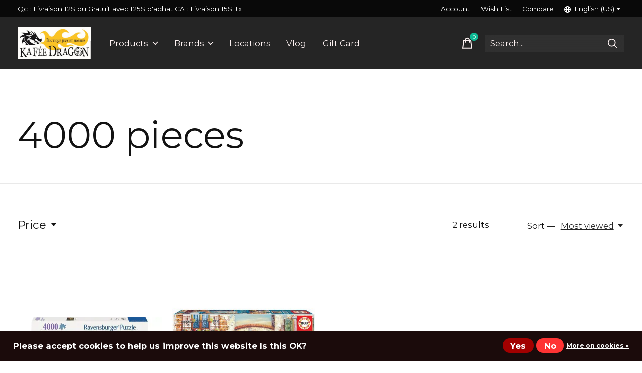

--- FILE ---
content_type: text/html;charset=utf-8
request_url: https://shop.kafeedragon.ca/us/puzzle/4000-pieces/
body_size: 31949
content:
<!doctype html>
<html lang="en">
<head>
<!-- Google Tag Manager -->
<script>(function(w,d,s,l,i){w[l]=w[l]||[];w[l].push({'gtm.start':
new Date().getTime(),event:'gtm.js'});var f=d.getElementsByTagName(s)[0],
j=d.createElement(s),dl=l!='dataLayer'?'&l='+l:'';j.async=true;j.src=
'https://www.googletagmanager.com/gtm.js?id='+i+dl;f.parentNode.insertBefore(j,f);
})(window,document,'script','dataLayer','GTM-M58F54P');</script>
<!-- End Google Tag Manager -->


  <meta charset="utf-8"/>
<!-- [START] 'blocks/head.rain' -->
<!--

  (c) 2008-2026 Lightspeed Netherlands B.V.
  http://www.lightspeedhq.com
  Generated: 21-01-2026 @ 07:46:00

-->
<link rel="canonical" href="https://shop.kafeedragon.ca/us/puzzle/4000-pieces/"/>
<link rel="alternate" href="https://shop.kafeedragon.ca/us/index.rss" type="application/rss+xml" title="New products"/>
<link href="https://cdn.shoplightspeed.com/assets/cookielaw.css?2025-02-20" rel="stylesheet" type="text/css"/>
<meta name="robots" content="noodp,noydir"/>
<meta property="og:url" content="https://shop.kafeedragon.ca/us/puzzle/4000-pieces/?source=facebook"/>
<meta property="og:site_name" content="Shop Kafée Dragon"/>
<meta property="og:title" content="4000 pieces"/>
<script src="https://www.powr.io/powr.js?external-type=lightspeed"></script>
<script>
</script>
<meta name="google-site-verification" content="HV9L7o5sofpjG93EOSqoYgruCOQpNfjzNYQ-5ycfRfw" />
<!-- Google tag (gtag.js) -->
<script async src="https://www.googletagmanager.com/gtag/js?id=G-NB2RY4RKY4">
</script>
<script>
    window.dataLayer = window.dataLayer || [];
    function gtag(){dataLayer.push(arguments);}
    gtag('js', new Date());

    gtag('config', 'G-NB2RY4RKY4');
</script>
<!-- Google tag (gtag.js) -->
<script async src="https://www.googletagmanager.com/gtag/js?id=G-4BRZHZTRN0"></script>
<script>
    window.dataLayer = window.dataLayer || [];
    function gtag(){dataLayer.push(arguments);}
    gtag('js', new Date());

    gtag('config', 'G-4BRZHZTRN0');
</script>
<!-- Google tag (gtag.js) --> <script async src="https://www.googletagmanager.com/gtag/js?id=AW-868179253"></script> <script> window.dataLayer = window.dataLayer || []; function gtag(){dataLayer.push(arguments);} gtag('js', new Date()); gtag('config', 'AW-868179253'); </script> 
<script>

</script>
<!--[if lt IE 9]>
<script src="https://cdn.shoplightspeed.com/assets/html5shiv.js?2025-02-20"></script>
<![endif]-->
<!-- [END] 'blocks/head.rain' -->
  
    
  <meta property="og:image" content="https://cdn.shoplightspeed.com/shops/648830/themes/16196/v/814617/assets/social-media-image.jpg?20230730182335">



<meta name="description" content="" />
<meta name="keywords" content="4000, pieces" />
<meta charset="UTF-8">
<meta http-equiv="X-UA-Compatible" content="ie=edge">
<meta name="viewport" content="width=device-width, initial-scale=1">
<meta name="apple-mobile-web-app-capable" content="yes">
<meta name="apple-mobile-web-app-status-bar-style" content="black">
<meta name="viewport" content="width=device-width, initial-scale=1, maximum-scale=1, user-scalable=0"/>
<title>4000 pieces - Shop Kafée Dragon</title>  
  <link rel="preload" href="https://cdn.shoplightspeed.com/shops/648830/themes/16196/assets/q4tre-icons.woff2" as="font" type="font/woff2" crossorigin="anonymous">
  <link rel="preload" href="https://cdn.shoplightspeed.com/shops/648830/themes/16196/assets/q4tre.woff2" as="font" type="font/woff2" crossorigin="anonymous">
  <link rel="shortcut icon" href="https://cdn.shoplightspeed.com/shops/648830/themes/16196/v/368341/assets/favicon.png?20211206160939" type="image/x-icon" />
      <link href='//fonts.googleapis.com/css?family=Montserrat:400,400i,300,500,600,700,700i,800,900' rel='preload' as='style'>
    <link href='//fonts.googleapis.com/css?family=Montserrat:400,400i,300,500,600,700,700i,800,900' rel='stylesheet' type='text/css'>
    
  <script>document.getElementsByTagName("html")[0].className += " js";</script>
  <script>
    if('CSS' in window && CSS.supports('color', 'var(--color-var)')) {
      document.write('<link rel="stylesheet" href="https://cdn.shoplightspeed.com/shops/648830/themes/16196/assets/style.css?20251207195137">');
    } else {
      document.write('<link rel="stylesheet" href="https://cdn.shoplightspeed.com/shops/648830/themes/16196/assets/style-fallback.css?20251207195137">');
      document.write('<script src="https://polyfill.io/v3/polyfill.min.js"><\/script>');
    }
  </script>
  <noscript>
    <link rel="stylesheet" href="https://cdn.shoplightspeed.com/shops/648830/themes/16196/assets/style-fallback.css?20251207195137">
    <script src="https://polyfill.io/v3/polyfill.min.js"></script>
  </noscript>
    
    
    <link rel="stylesheet" href="https://cdn.shoplightspeed.com/shops/648830/themes/16196/assets/icons.css?20251207195137" /> 
    <link rel="stylesheet" href="https://cdn.shoplightspeed.com/shops/648830/themes/16196/assets/settings.css?20251207195137" />  
  <link rel="stylesheet" href="https://cdn.shoplightspeed.com/shops/648830/themes/16196/assets/custom.css?20251207195137" />
    <link rel="stylesheet" href="https://cdn.shoplightspeed.com/shops/648830/themes/16196/assets/styleoverride.css?20251207195137" />
  
      
     
<script src="https://use.fontawesome.com/18ade166af.js"></script>
 
</head>
<body class="page-4000-pieces has-cookie-notice">
<!-- Google Tag Manager (noscript) -->
<noscript><iframe src="https://www.googletagmanager.com/ns.html?id=GTM-M58F54P"
height="0" width="0" style="display:none;visibility:hidden"></iframe></noscript>
<!-- End Google Tag Manager (noscript) -->


            
  <script>
  var site_url = 'https://shop.kafeedragon.ca/us/',
      static_url = 'https://cdn.shoplightspeed.com/shops/648830/',
      search_url = "https://shop.kafeedragon.ca/us/search/",
      promo_popup_hide_until = '3',
      promo_popup_delay = '5000',
      product_card_options = 'swatches-color',
  		product_card_second_image = 1,
      no_inventory_text = "Stock information is currently unavailable for this product.",
      feedToken = false,
      last_updated_text = "Last updated",
      today_at_text = "Today at",
      in_stock_text = 'In stock',
      in_stock_online_text = 'In stock online',
      out_of_stock_text = 'Out of stock',
      out_of_stock_text_options = '(Out of stock)',
      out_of_stock_online_text = 'Out of stock online',
      on_backorder_text = 'On backorder',
      on_backorder_online_text = 'On backorder online',
      in_store_text = 'In store',
      not_in_store_text = 'Not in store',
      inventory_notice_text = "Online and in-store prices may differ",
      default_variant_text = 'Make a choice',
      apply_text = 'Apply',
      points_text = '<span class="js-insert-points"></span>pts',
      money_off_text = '<span class="js-insert-money-off"></span> off',
      valid_for_text = 'Valid for',
      all_text = 'All',
      currency_format = 'C$',
      priceStatus = 'enabled';
</script>
      <!-- Google Tag Manager (noscript) -->
    <noscript><iframe src="https://www.googletagmanager.com/ns.html?id=&lt;!-- Google Tag Manager --&gt; &lt;script&gt;(function(w,d,s,l,i){w[l]=w[l]||[];w[l].push({&#039;gtm.start&#039;: new Date().getTime(),event:&#039;gtm.js&#039;});var f=d.getElementsByTagName(s)[0], j=d.createElement(s),dl=l!=&#039;dataLayer&#039;?&#039;&amp;l=&#039;+l:&#039;&#039;;j.async=true;j.src= &#039;https://www.goo"
    height="0" width="0" style="display:none;visibility:hidden"></iframe></noscript>
    <!-- End Google Tag Manager (noscript) -->
    
    <div class="pre-header">
  <div class="pre-header__container container max-width-xl flex items-center justify-between">
        <div class="pre-header__msg">
      <p>[powr-chat id="e0128059_1626583817"]Qc : Livraison 12$ ou Gratuit avec 125$ d'achat CA : Livraison 15$+tx  [powr-chat id="e0128059_1626583817"] <a href="&lt;!-- Google Tag Manager --&gt; &lt;script&gt;(function(w,d,s,l,i){w[l]=w[l]||[];w[l].push({&#039;gtm.start&#039;: new Date().getTime(),event:&#039;gtm.js&#039;});var f=d.getElementsByTagName(s)[0], j=d.createElement(s),dl=l!=&#039;dataLayer&#039;?&#039;&amp;l=&#039;+l:&#039;&#039;;j.async=true;j.src= &#039;https://www.goo"></a></p>
    </div>
        
        
    <ul class="pre-header__nav display@md">
            
      <li class="pre-header__item">
        <a href="#0" class="pre-header__link" aria-controls="drawerLogin"><span>Account</span></a>
      </li>
            <li class="pre-header__item">
        <a href="#0" class="pre-header__link" aria-controls="drawerLogin"><span>Wish List</span></a>
      </li>
                  <li class="pre-header__item">
        <a href="https://shop.kafeedragon.ca/us/compare/" class="pre-header__link"><span>Compare</span></a>
      </li>
                  <li class="pre-header__item">
        <a href="#" class="pre-header__link"><span><svg viewBox="0 0 16 16" fill="currentColor"><path d="M8,0C3.6,0,0,3.6,0,8s3.6,8,8,8s8-3.6,8-8S12.4,0,8,0z M13.9,7H12c-0.1-1.5-0.4-2.9-0.8-4.1 C12.6,3.8,13.6,5.3,13.9,7z M8,14c-0.6,0-1.8-1.9-2-5H10C9.8,12.1,8.6,14,8,14z M6,7c0.2-3.1,1.3-5,2-5s1.8,1.9,2,5H6z M4.9,2.9 C4.4,4.1,4.1,5.5,4,7H2.1C2.4,5.3,3.4,3.8,4.9,2.9z M2.1,9H4c0.1,1.5,0.4,2.9,0.8,4.1C3.4,12.2,2.4,10.7,2.1,9z M11.1,13.1 c0.5-1.2,0.7-2.6,0.8-4.1h1.9C13.6,10.7,12.6,12.2,11.1,13.1z"></path></svg>English (US)</span> <svg class="pre-header__dropdown-icon icon" aria-hidden="true" viewBox="0 0 12 12"><path d="M6,9l4-5H2Z"/></svg></a>
        <ul class="pre-header__dropdown" data-theme="default">

          <li class="nav-v2__item">
            
          
<ul class="nav-v2__list">
      <li><a href="https://shop.kafeedragon.ca/us/go/category/4394129" class="pre-header__dropdown-link" aria-selected="true">English (US)</a></li>
    <li><a href="https://shop.kafeedragon.ca/fc/go/category/4394129" class="pre-header__dropdown-link">Français (CA)</a></li>
  </ul>

          </li>
        </ul>
      </li>
          </ul>
  
  	      </div>
</div>


<header class="mega-nav mega-nav--mobile mega-nav--desktop@md mega-nav--mobile-panel position-relative js-mega-nav">
  <div class="mega-nav__container">
        <!-- logo -->
    <a href="https://shop.kafeedragon.ca/us/" class="mega-nav__logo">
            <img src="https://cdn.shoplightspeed.com/shops/648830/themes/16196/v/814630/assets/logo.png?20231004120740" height="32" class="logo" alt="Shop Kafée Dragon">
            <img src="https://cdn.shoplightspeed.com/shops/648830/themes/16196/v/909100/assets/logo-white.png?20240308130401" height="32" class="logo--white" alt="Shop Kafée Dragon">
                </a>
            
        
    <!-- icon buttons --mobile -->
    <div class="mega-nav__icon-btns mega-nav__icon-btns--mobile">
      <a href="#0" class="mega-nav__icon-btn" aria-controls="drawerLogin">
        <svg class="icon" viewBox="0 0 24 24">
          <title>Go to account settings</title>
          <g class="icon__group" fill="none" stroke="currentColor" stroke-linecap="square" stroke-miterlimit="10">
            <circle cx="12" cy="6" r="4" />
            <path d="M12 13a8 8 0 00-8 8h16a8 8 0 00-8-8z" />
          </g>
        </svg>
      </a>
	
            
      <button class="reset mega-nav__icon-btn mega-nav__icon-btn--cart js-tab-focus" aria-label="Toggle cart" aria-controls="drawerCart">
        <svg class="icon" viewBox="0 0 24 24" >
          <title>Cart</title>
          <g class="icon__group" stroke-linecap="square" fill="none" stroke-linejoin="miter" stroke="currentColor">
            <polygon points="21,21.8 3,21.8 5,6.8 19,6.8 	"/>
            <path d="M8,9.8v-4c0-2.2,1.8-4,4-4l0,0c2.2,0,4,1.8,4,4v4"/>
          </g>
        </svg>
        <span class="counter counter--cart margin-left-xxs"><span class="js-cart-counter">0</span> <i class="sr-only">items</i></span>
      </button>

      <button class="reset mega-nav__icon-btn mega-nav__icon-btn--menu js-tab-focus" aria-label="Toggle menu" aria-controls="mega-nav-navigation">
        <svg class="icon" viewBox="0 0 24 24">
          <g class="icon__group" fill="none" stroke="currentColor" stroke-linecap="square" stroke-miterlimit="10">
            <path d="M2 6h20" />
            <path d="M2 12h20" />
            <path d="M2 18h20" />
          </g>
        </svg>
      </button>
    </div>

    <div class="mega-nav__nav js-mega-nav__nav" id="mega-nav-navigation" role="navigation" aria-label="Main">
    <div class="mega-nav__nav-wrapper js-scroll-container">
    <div class="mega-nav__nav-inner">
      <ul class="mega-nav__items">

                <!-- search input --desktop -->
        <li class="mega-nav__item mega-nav__item--search position-relative margin-bottom-xs hide@md">
          <form action="https://shop.kafeedragon.ca/us/search/" method="get" class="search-form" autocomplete="off">
            <div class="mega-nav__search-input search-input search-input--icon-left text-sm@md">
              <input class="form-control  js-live-search" type="search" name="q" id="searchInputX" placeholder="Search..." aria-label="Search">
              <button class="search-input__btn">
                <svg class="icon" viewBox="0 0 24 24"><title>Submit</title><g stroke-linecap="square" stroke-linejoin="miter" stroke-width="2" stroke="currentColor" fill="none" stroke-miterlimit="10"><line x1="22" y1="22" x2="15.656" y2="15.656"></line><circle cx="10" cy="10" r="8"></circle></g></svg>
              </button>
            </div>

            <div class="live-search__dropdown margin-bottom-xs position-relative" data-theme="default">
              <div class="text-center is-hidden js-live-search__loader" aria-hidden="true">
                <svg class="icon icon--sm icon--is-spinning" viewBox="0 0 32 32"><g stroke-linecap="square" stroke-linejoin="miter" stroke-width="2" stroke="currentColor" fill="none"><circle cx="16" cy="16" r="15" opacity="0.4"></circle><path d="M16,1A15,15,0,0,1,31,16" stroke-linecap="butt"></path></g></svg>
              </div>
              <div class="js-live-search__wrapper">
                <!-- Results will be loaded here -->
              </div>
              <button type="submit" class="btn btn--arrow margin-top-sm is-hidden js-live-search__view-all">View all results (<span class="js-live-search__count"></span>)</button>
            </div>
          </form>
        </li>
        
        
                <!-- Layout 1 -> tabbed product categories -->
        <li class="mega-nav__item js-mega-nav__item">
          <button class="reset mega-nav__control js-mega-nav__control js-tab-focus">
            Products
            <i class="mega-nav__arrow-icon" aria-hidden="true">
              <svg class="icon" viewBox="0 0 16 16">
                <g class="icon__group" fill="none" stroke="currentColor" stroke-linecap="square" stroke-miterlimit="10">
                  <path d="M2 2l12 12" />
                  <path d="M14 2L2 14" />
                </g>
              </svg>
            </i>
          </button>

          <div class="mega-nav__sub-nav-wrapper">
            <div class="mega-nav__panel-header hide@md text-md">
              <button class="reset js-mega-nav__control js-tab-focus">
                <svg class="icon" viewBox="0 0 482.239 482.239">
                  <title>Back</title>
                  <path d="m206.812 34.446-206.812 206.673 206.743 206.674 24.353-24.284-165.167-165.167h416.31v-34.445h-416.31l165.236-165.236z"></path>
                </svg>
              </button>
              <div class="mega-nav__panel-title">
                Products
              </div>
            </div>
            <div class="mega-nav__sub-nav-wrapper-inner mega-nav__sub-nav mega-nav__sub-nav--layout-1 js-scroll-container">

              <!-- links - visible on mobile -->
              <ul class="mega-nav__sub-items">
                                <li class="mega-nav__sub-item js-mega-nav__item">
                                    <button class="reset mega-nav__control js-mega-nav__control js-tab-focus">
                    Boardgames
                    <i class="mega-nav__arrow-icon" aria-hidden="true">
                      <svg class="icon" viewBox="0 0 16 16">
                        <g class="icon__group" fill="none" stroke="currentColor" stroke-linecap="square" stroke-miterlimit="10">
                          <path d="M2 2l12 12" />
                          <path d="M14 2L2 14" />
                        </g>
                      </svg>
                    </i>
                  </button>
                  <div class="mega-nav__sub-nav-wrapper">
                    <div class="mega-nav__panel-header hide@md text-md">
                      <button class="reset js-mega-nav__control js-tab-focus">
                        <svg class="icon" viewBox="0 0 482.239 482.239">
                          <title>Back</title>
                          <path d="m206.812 34.446-206.812 206.673 206.743 206.674 24.353-24.284-165.167-165.167h416.31v-34.445h-416.31l165.236-165.236z"></path>
                        </svg>
                      </button>
                      <div class="mega-nav__panel-title">
                        Boardgames
                      </div>
                    </div>
                    <div class="mega-nav__sub-nav-wrapper-inner js-scroll-container">
                      <!-- links - visible on mobile -->
                      <ul class="mega-nav__sub-items">
                        <li class="mega-nav__sub-item">
                          <a href="https://shop.kafeedragon.ca/us/boardgames/" class="mega-nav__control">
                            <span class="flex items-center gap-xs">
                                                            <i>All Boardgames</i>
                            </span>
                          </a>
                        </li>
                                                <li class="mega-nav__sub-item">
                                                    <a href="https://shop.kafeedragon.ca/us/boardgames/livre-jeux-de-societe/" class="mega-nav__control">
                            <span class="flex items-center gap-xs">
                                                            <i>Livre Jeux de Société</i>
                            </span>
                          </a>
                                                  </li>
                                                <li class="mega-nav__sub-item">
                                                    <a href="https://shop.kafeedragon.ca/us/boardgames/kids-boardgames/" class="mega-nav__control">
                            <span class="flex items-center gap-xs">
                                                            <i>Kids Boardgames</i>
                            </span>
                          </a>
                                                  </li>
                                              </ul>
                    </div>
                  </div>

                                  </li>
                                <li class="mega-nav__sub-item js-mega-nav__item">
                                    <button class="reset mega-nav__control js-mega-nav__control js-tab-focus">
                    Accessoires de Jeux
                    <i class="mega-nav__arrow-icon" aria-hidden="true">
                      <svg class="icon" viewBox="0 0 16 16">
                        <g class="icon__group" fill="none" stroke="currentColor" stroke-linecap="square" stroke-miterlimit="10">
                          <path d="M2 2l12 12" />
                          <path d="M14 2L2 14" />
                        </g>
                      </svg>
                    </i>
                  </button>
                  <div class="mega-nav__sub-nav-wrapper">
                    <div class="mega-nav__panel-header hide@md text-md">
                      <button class="reset js-mega-nav__control js-tab-focus">
                        <svg class="icon" viewBox="0 0 482.239 482.239">
                          <title>Back</title>
                          <path d="m206.812 34.446-206.812 206.673 206.743 206.674 24.353-24.284-165.167-165.167h416.31v-34.445h-416.31l165.236-165.236z"></path>
                        </svg>
                      </button>
                      <div class="mega-nav__panel-title">
                        Accessoires de Jeux
                      </div>
                    </div>
                    <div class="mega-nav__sub-nav-wrapper-inner js-scroll-container">
                      <!-- links - visible on mobile -->
                      <ul class="mega-nav__sub-items">
                        <li class="mega-nav__sub-item">
                          <a href="https://shop.kafeedragon.ca/us/accessoires-de-jeux/" class="mega-nav__control">
                            <span class="flex items-center gap-xs">
                                                            <i>All Accessoires de Jeux</i>
                            </span>
                          </a>
                        </li>
                                                <li class="mega-nav__sub-item">
                                                    <a href="https://shop.kafeedragon.ca/us/accessoires-de-jeux/playmat/" class="mega-nav__control">
                            <span class="flex items-center gap-xs">
                                                            <i>Playmat</i>
                            </span>
                          </a>
                                                  </li>
                                                <li class="mega-nav__sub-item js-mega-nav__item">
                                                    <button class="reset mega-nav__control js-mega-nav__control js-tab-focus">
                            Dés et accessoires
                            <i class="mega-nav__arrow-icon" aria-hidden="true">
                              <svg class="icon" viewBox="0 0 16 16">
                                <g class="icon__group" fill="none" stroke="currentColor" stroke-linecap="square" stroke-miterlimit="10">
                                  <path d="M2 2l12 12" />
                                  <path d="M14 2L2 14" />
                                </g>
                              </svg>
                            </i>
                          </button>
                          <div class="mega-nav__sub-nav-wrapper">
                            <div class="mega-nav__panel-header hide@md text-md">
                              <button class="reset js-mega-nav__control js-tab-focus">
                                <svg class="icon" viewBox="0 0 482.239 482.239">
                                  <title>Back</title>
                                  <path d="m206.812 34.446-206.812 206.673 206.743 206.674 24.353-24.284-165.167-165.167h416.31v-34.445h-416.31l165.236-165.236z"></path>
                                </svg>
                              </button>
                              <div class="mega-nav__panel-title">
                                Dés et accessoires
                              </div>

                            </div>
                            <div class="mega-nav__sub-nav-wrapper-inner js-scroll-container">
                              <ul class="mega-nav__sub-items">
                                <li class="mega-nav__sub-item">
                                  <a href="https://shop.kafeedragon.ca/us/accessoires-de-jeux/des-et-accessoires/" class="mega-nav__control">
                                    <span class="flex items-center gap-xs">
                                                                            <i>All Dés et accessoires</i>
                                    </span>
                                  </a>
                                </li>
                                                                <li class="mega-nav__sub-item">
                                                                    <a href="https://shop.kafeedragon.ca/us/accessoires-de-jeux/des-et-accessoires/100-sided-dice/" class="mega-nav__control">
                                    <span class="flex items-center gap-xs">
                                                                            <i>100 Sided Dice</i>
                                    </span>
                                  </a>
                                                                  </li>
                                                              </ul>
                            </div>
                          </div>


                                                  </li>
                                                <li class="mega-nav__sub-item js-mega-nav__item">
                                                    <button class="reset mega-nav__control js-mega-nav__control js-tab-focus">
                            Sleeves
                            <i class="mega-nav__arrow-icon" aria-hidden="true">
                              <svg class="icon" viewBox="0 0 16 16">
                                <g class="icon__group" fill="none" stroke="currentColor" stroke-linecap="square" stroke-miterlimit="10">
                                  <path d="M2 2l12 12" />
                                  <path d="M14 2L2 14" />
                                </g>
                              </svg>
                            </i>
                          </button>
                          <div class="mega-nav__sub-nav-wrapper">
                            <div class="mega-nav__panel-header hide@md text-md">
                              <button class="reset js-mega-nav__control js-tab-focus">
                                <svg class="icon" viewBox="0 0 482.239 482.239">
                                  <title>Back</title>
                                  <path d="m206.812 34.446-206.812 206.673 206.743 206.674 24.353-24.284-165.167-165.167h416.31v-34.445h-416.31l165.236-165.236z"></path>
                                </svg>
                              </button>
                              <div class="mega-nav__panel-title">
                                Sleeves
                              </div>

                            </div>
                            <div class="mega-nav__sub-nav-wrapper-inner js-scroll-container">
                              <ul class="mega-nav__sub-items">
                                <li class="mega-nav__sub-item">
                                  <a href="https://shop.kafeedragon.ca/us/accessoires-de-jeux/sleeves/" class="mega-nav__control">
                                    <span class="flex items-center gap-xs">
                                                                            <i>All Sleeves</i>
                                    </span>
                                  </a>
                                </li>
                                                                <li class="mega-nav__sub-item">
                                                                    <a href="https://shop.kafeedragon.ca/us/accessoires-de-jeux/sleeves/mayday/" class="mega-nav__control">
                                    <span class="flex items-center gap-xs">
                                                                            <i> Mayday</i>
                                    </span>
                                  </a>
                                                                  </li>
                                                                <li class="mega-nav__sub-item">
                                                                    <a href="https://shop.kafeedragon.ca/us/accessoires-de-jeux/sleeves/ultra-pro/" class="mega-nav__control">
                                    <span class="flex items-center gap-xs">
                                                                            <i>Ultra Pro</i>
                                    </span>
                                  </a>
                                                                  </li>
                                                                <li class="mega-nav__sub-item">
                                                                    <a href="https://shop.kafeedragon.ca/us/accessoires-de-jeux/sleeves/sleeve-king/" class="mega-nav__control">
                                    <span class="flex items-center gap-xs">
                                                                            <i>Sleeve King</i>
                                    </span>
                                  </a>
                                                                  </li>
                                                                <li class="mega-nav__sub-item">
                                                                    <a href="https://shop.kafeedragon.ca/us/accessoires-de-jeux/sleeves/gamegenic/" class="mega-nav__control">
                                    <span class="flex items-center gap-xs">
                                                                            <i>GameGenic</i>
                                    </span>
                                  </a>
                                                                  </li>
                                                                <li class="mega-nav__sub-item">
                                                                    <a href="https://shop.kafeedragon.ca/us/accessoires-de-jeux/sleeves/paladin/" class="mega-nav__control">
                                    <span class="flex items-center gap-xs">
                                                                            <i>Paladin</i>
                                    </span>
                                  </a>
                                                                  </li>
                                                              </ul>
                            </div>
                          </div>


                                                  </li>
                                                <li class="mega-nav__sub-item">
                                                    <a href="https://shop.kafeedragon.ca/us/accessoires-de-jeux/floded-space/" class="mega-nav__control">
                            <span class="flex items-center gap-xs">
                                                            <i>Floded Space</i>
                            </span>
                          </a>
                                                  </li>
                                              </ul>
                    </div>
                  </div>

                                  </li>
                                <li class="mega-nav__sub-item js-mega-nav__item">
                                    <button class="reset mega-nav__control js-mega-nav__control js-tab-focus">
                    Role Playing Game
                    <i class="mega-nav__arrow-icon" aria-hidden="true">
                      <svg class="icon" viewBox="0 0 16 16">
                        <g class="icon__group" fill="none" stroke="currentColor" stroke-linecap="square" stroke-miterlimit="10">
                          <path d="M2 2l12 12" />
                          <path d="M14 2L2 14" />
                        </g>
                      </svg>
                    </i>
                  </button>
                  <div class="mega-nav__sub-nav-wrapper">
                    <div class="mega-nav__panel-header hide@md text-md">
                      <button class="reset js-mega-nav__control js-tab-focus">
                        <svg class="icon" viewBox="0 0 482.239 482.239">
                          <title>Back</title>
                          <path d="m206.812 34.446-206.812 206.673 206.743 206.674 24.353-24.284-165.167-165.167h416.31v-34.445h-416.31l165.236-165.236z"></path>
                        </svg>
                      </button>
                      <div class="mega-nav__panel-title">
                        Role Playing Game
                      </div>
                    </div>
                    <div class="mega-nav__sub-nav-wrapper-inner js-scroll-container">
                      <!-- links - visible on mobile -->
                      <ul class="mega-nav__sub-items">
                        <li class="mega-nav__sub-item">
                          <a href="https://shop.kafeedragon.ca/us/role-playing-game/" class="mega-nav__control">
                            <span class="flex items-center gap-xs">
                                                            <i>All Role Playing Game</i>
                            </span>
                          </a>
                        </li>
                                                <li class="mega-nav__sub-item">
                                                    <a href="https://shop.kafeedragon.ca/us/role-playing-game/dungeons-dragons-5th-english/" class="mega-nav__control">
                            <span class="flex items-center gap-xs">
                                                            <i>Dungeons &amp; Dragons 5th (English)</i>
                            </span>
                          </a>
                                                  </li>
                                                <li class="mega-nav__sub-item">
                                                    <a href="https://shop.kafeedragon.ca/us/role-playing-game/dungeons-dragons-5th-french/" class="mega-nav__control">
                            <span class="flex items-center gap-xs">
                                                            <i>Dungeons &amp; Dragons 5th (French)</i>
                            </span>
                          </a>
                                                  </li>
                                                <li class="mega-nav__sub-item">
                                                    <a href="https://shop.kafeedragon.ca/us/role-playing-game/vampire-the-masquarade-5th/" class="mega-nav__control">
                            <span class="flex items-center gap-xs">
                                                            <i>Vampire The Masquarade 5th</i>
                            </span>
                          </a>
                                                  </li>
                                                <li class="mega-nav__sub-item">
                                                    <a href="https://shop.kafeedragon.ca/us/role-playing-game/various-games-french/" class="mega-nav__control">
                            <span class="flex items-center gap-xs">
                                                            <i>Various Games French</i>
                            </span>
                          </a>
                                                  </li>
                                                <li class="mega-nav__sub-item">
                                                    <a href="https://shop.kafeedragon.ca/us/role-playing-game/various-games-english/" class="mega-nav__control">
                            <span class="flex items-center gap-xs">
                                                            <i>Various Games English</i>
                            </span>
                          </a>
                                                  </li>
                                                <li class="mega-nav__sub-item js-mega-nav__item">
                                                    <button class="reset mega-nav__control js-mega-nav__control js-tab-focus">
                            Figures
                            <i class="mega-nav__arrow-icon" aria-hidden="true">
                              <svg class="icon" viewBox="0 0 16 16">
                                <g class="icon__group" fill="none" stroke="currentColor" stroke-linecap="square" stroke-miterlimit="10">
                                  <path d="M2 2l12 12" />
                                  <path d="M14 2L2 14" />
                                </g>
                              </svg>
                            </i>
                          </button>
                          <div class="mega-nav__sub-nav-wrapper">
                            <div class="mega-nav__panel-header hide@md text-md">
                              <button class="reset js-mega-nav__control js-tab-focus">
                                <svg class="icon" viewBox="0 0 482.239 482.239">
                                  <title>Back</title>
                                  <path d="m206.812 34.446-206.812 206.673 206.743 206.674 24.353-24.284-165.167-165.167h416.31v-34.445h-416.31l165.236-165.236z"></path>
                                </svg>
                              </button>
                              <div class="mega-nav__panel-title">
                                Figures
                              </div>

                            </div>
                            <div class="mega-nav__sub-nav-wrapper-inner js-scroll-container">
                              <ul class="mega-nav__sub-items">
                                <li class="mega-nav__sub-item">
                                  <a href="https://shop.kafeedragon.ca/us/role-playing-game/figures/" class="mega-nav__control">
                                    <span class="flex items-center gap-xs">
                                                                            <i>All Figures</i>
                                    </span>
                                  </a>
                                </li>
                                                                <li class="mega-nav__sub-item">
                                                                    <a href="https://shop.kafeedragon.ca/us/role-playing-game/figures/d-d-nolzurs-marvelous-miniatures/" class="mega-nav__control">
                                    <span class="flex items-center gap-xs">
                                                                            <i>D&amp;D Nolzur&#039;s Marvelous Miniatures</i>
                                    </span>
                                  </a>
                                                                  </li>
                                                                <li class="mega-nav__sub-item">
                                                                    <a href="https://shop.kafeedragon.ca/us/role-playing-game/figures/d-d-icons-of-the-realms/" class="mega-nav__control">
                                    <span class="flex items-center gap-xs">
                                                                            <i>D&amp;D Icons of the Realms</i>
                                    </span>
                                  </a>
                                                                  </li>
                                                                <li class="mega-nav__sub-item">
                                                                    <a href="https://shop.kafeedragon.ca/us/role-playing-game/figures/pathfinder-battles-deep-cut/" class="mega-nav__control">
                                    <span class="flex items-center gap-xs">
                                                                            <i>Pathfinder Battles Deep Cut</i>
                                    </span>
                                  </a>
                                                                  </li>
                                                                <li class="mega-nav__sub-item">
                                                                    <a href="https://shop.kafeedragon.ca/us/role-playing-game/figures/starfinder-battles-deep-cut/" class="mega-nav__control">
                                    <span class="flex items-center gap-xs">
                                                                            <i>Starfinder Battles Deep Cut</i>
                                    </span>
                                  </a>
                                                                  </li>
                                                                <li class="mega-nav__sub-item">
                                                                    <a href="https://shop.kafeedragon.ca/us/role-playing-game/figures/unpainted-magic-the-gathering-miniatures/" class="mega-nav__control">
                                    <span class="flex items-center gap-xs">
                                                                            <i>Unpainted Magic the Gathering Miniatures</i>
                                    </span>
                                  </a>
                                                                  </li>
                                                                <li class="mega-nav__sub-item">
                                                                    <a href="https://shop.kafeedragon.ca/us/role-playing-game/figures/battles-deep-cut-miniatures/" class="mega-nav__control">
                                    <span class="flex items-center gap-xs">
                                                                            <i>Battles Deep Cut Miniatures</i>
                                    </span>
                                  </a>
                                                                  </li>
                                                                <li class="mega-nav__sub-item">
                                                                    <a href="https://shop.kafeedragon.ca/us/role-playing-game/figures/aliens/" class="mega-nav__control">
                                    <span class="flex items-center gap-xs">
                                                                            <i>Aliens</i>
                                    </span>
                                  </a>
                                                                  </li>
                                                                <li class="mega-nav__sub-item">
                                                                    <a href="https://shop.kafeedragon.ca/us/role-playing-game/figures/critical-role/" class="mega-nav__control">
                                    <span class="flex items-center gap-xs">
                                                                            <i>Critical Role</i>
                                    </span>
                                  </a>
                                                                  </li>
                                                                <li class="mega-nav__sub-item">
                                                                    <a href="https://shop.kafeedragon.ca/us/role-playing-game/figures/dnd-frameworks/" class="mega-nav__control">
                                    <span class="flex items-center gap-xs">
                                                                            <i>DND Frameworks</i>
                                    </span>
                                  </a>
                                                                  </li>
                                                              </ul>
                            </div>
                          </div>


                                                  </li>
                                                <li class="mega-nav__sub-item">
                                                    <a href="https://shop.kafeedragon.ca/us/role-playing-game/rpg-books/" class="mega-nav__control">
                            <span class="flex items-center gap-xs">
                                                            <i>RPG Books</i>
                            </span>
                          </a>
                                                  </li>
                                                <li class="mega-nav__sub-item js-mega-nav__item">
                                                    <button class="reset mega-nav__control js-mega-nav__control js-tab-focus">
                            Accessories
                            <i class="mega-nav__arrow-icon" aria-hidden="true">
                              <svg class="icon" viewBox="0 0 16 16">
                                <g class="icon__group" fill="none" stroke="currentColor" stroke-linecap="square" stroke-miterlimit="10">
                                  <path d="M2 2l12 12" />
                                  <path d="M14 2L2 14" />
                                </g>
                              </svg>
                            </i>
                          </button>
                          <div class="mega-nav__sub-nav-wrapper">
                            <div class="mega-nav__panel-header hide@md text-md">
                              <button class="reset js-mega-nav__control js-tab-focus">
                                <svg class="icon" viewBox="0 0 482.239 482.239">
                                  <title>Back</title>
                                  <path d="m206.812 34.446-206.812 206.673 206.743 206.674 24.353-24.284-165.167-165.167h416.31v-34.445h-416.31l165.236-165.236z"></path>
                                </svg>
                              </button>
                              <div class="mega-nav__panel-title">
                                Accessories
                              </div>

                            </div>
                            <div class="mega-nav__sub-nav-wrapper-inner js-scroll-container">
                              <ul class="mega-nav__sub-items">
                                <li class="mega-nav__sub-item">
                                  <a href="https://shop.kafeedragon.ca/us/role-playing-game/accessories/" class="mega-nav__control">
                                    <span class="flex items-center gap-xs">
                                                                            <i>All Accessories</i>
                                    </span>
                                  </a>
                                </li>
                                                                <li class="mega-nav__sub-item">
                                                                    <a href="https://shop.kafeedragon.ca/us/role-playing-game/accessories/scenery/" class="mega-nav__control">
                                    <span class="flex items-center gap-xs">
                                                                            <i>Scenery</i>
                                    </span>
                                  </a>
                                                                  </li>
                                                                <li class="mega-nav__sub-item">
                                                                    <a href="https://shop.kafeedragon.ca/us/role-playing-game/accessories/dices/" class="mega-nav__control">
                                    <span class="flex items-center gap-xs">
                                                                            <i>Dices</i>
                                    </span>
                                  </a>
                                                                  </li>
                                                              </ul>
                            </div>
                          </div>


                                                  </li>
                                              </ul>
                    </div>
                  </div>

                                  </li>
                                <li class="mega-nav__sub-item js-mega-nav__item">
                                    <button class="reset mega-nav__control js-mega-nav__control js-tab-focus">
                    Miniature Games
                    <i class="mega-nav__arrow-icon" aria-hidden="true">
                      <svg class="icon" viewBox="0 0 16 16">
                        <g class="icon__group" fill="none" stroke="currentColor" stroke-linecap="square" stroke-miterlimit="10">
                          <path d="M2 2l12 12" />
                          <path d="M14 2L2 14" />
                        </g>
                      </svg>
                    </i>
                  </button>
                  <div class="mega-nav__sub-nav-wrapper">
                    <div class="mega-nav__panel-header hide@md text-md">
                      <button class="reset js-mega-nav__control js-tab-focus">
                        <svg class="icon" viewBox="0 0 482.239 482.239">
                          <title>Back</title>
                          <path d="m206.812 34.446-206.812 206.673 206.743 206.674 24.353-24.284-165.167-165.167h416.31v-34.445h-416.31l165.236-165.236z"></path>
                        </svg>
                      </button>
                      <div class="mega-nav__panel-title">
                        Miniature Games
                      </div>
                    </div>
                    <div class="mega-nav__sub-nav-wrapper-inner js-scroll-container">
                      <!-- links - visible on mobile -->
                      <ul class="mega-nav__sub-items">
                        <li class="mega-nav__sub-item">
                          <a href="https://shop.kafeedragon.ca/us/miniature-games/" class="mega-nav__control">
                            <span class="flex items-center gap-xs">
                                                            <i>All Miniature Games</i>
                            </span>
                          </a>
                        </li>
                                                <li class="mega-nav__sub-item">
                                                    <a href="https://shop.kafeedragon.ca/us/miniature-games/miniatures-accessories/" class="mega-nav__control">
                            <span class="flex items-center gap-xs">
                                                            <i>Miniatures Accessories</i>
                            </span>
                          </a>
                                                  </li>
                                                <li class="mega-nav__sub-item">
                                                    <a href="https://shop.kafeedragon.ca/us/miniature-games/star-wars-legion/" class="mega-nav__control">
                            <span class="flex items-center gap-xs">
                                                            <i>Star Wars Legion</i>
                            </span>
                          </a>
                                                  </li>
                                                <li class="mega-nav__sub-item">
                                                    <a href="https://shop.kafeedragon.ca/us/miniature-games/infinity/" class="mega-nav__control">
                            <span class="flex items-center gap-xs">
                                                            <i>Infinity</i>
                            </span>
                          </a>
                                                  </li>
                                                <li class="mega-nav__sub-item js-mega-nav__item">
                                                    <button class="reset mega-nav__control js-mega-nav__control js-tab-focus">
                            Games Workshop
                            <i class="mega-nav__arrow-icon" aria-hidden="true">
                              <svg class="icon" viewBox="0 0 16 16">
                                <g class="icon__group" fill="none" stroke="currentColor" stroke-linecap="square" stroke-miterlimit="10">
                                  <path d="M2 2l12 12" />
                                  <path d="M14 2L2 14" />
                                </g>
                              </svg>
                            </i>
                          </button>
                          <div class="mega-nav__sub-nav-wrapper">
                            <div class="mega-nav__panel-header hide@md text-md">
                              <button class="reset js-mega-nav__control js-tab-focus">
                                <svg class="icon" viewBox="0 0 482.239 482.239">
                                  <title>Back</title>
                                  <path d="m206.812 34.446-206.812 206.673 206.743 206.674 24.353-24.284-165.167-165.167h416.31v-34.445h-416.31l165.236-165.236z"></path>
                                </svg>
                              </button>
                              <div class="mega-nav__panel-title">
                                Games Workshop
                              </div>

                            </div>
                            <div class="mega-nav__sub-nav-wrapper-inner js-scroll-container">
                              <ul class="mega-nav__sub-items">
                                <li class="mega-nav__sub-item">
                                  <a href="https://shop.kafeedragon.ca/us/miniature-games/games-workshop/" class="mega-nav__control">
                                    <span class="flex items-center gap-xs">
                                                                            <i>All Games Workshop</i>
                                    </span>
                                  </a>
                                </li>
                                                                <li class="mega-nav__sub-item">
                                                                    <a href="https://shop.kafeedragon.ca/us/miniature-games/games-workshop/books/" class="mega-nav__control">
                                    <span class="flex items-center gap-xs">
                                                                            <i>Books</i>
                                    </span>
                                  </a>
                                                                  </li>
                                                                <li class="mega-nav__sub-item">
                                                                    <a href="https://shop.kafeedragon.ca/us/miniature-games/games-workshop/kill-team/" class="mega-nav__control">
                                    <span class="flex items-center gap-xs">
                                                                            <i>Kill Team</i>
                                    </span>
                                  </a>
                                                                  </li>
                                                                <li class="mega-nav__sub-item">
                                                                    <a href="https://shop.kafeedragon.ca/us/miniature-games/games-workshop/underworld/" class="mega-nav__control">
                                    <span class="flex items-center gap-xs">
                                                                            <i>Underworld</i>
                                    </span>
                                  </a>
                                                                  </li>
                                                                <li class="mega-nav__sub-item">
                                                                    <a href="https://shop.kafeedragon.ca/us/miniature-games/games-workshop/the-horus-heresy/" class="mega-nav__control">
                                    <span class="flex items-center gap-xs">
                                                                            <i>The Horus Heresy</i>
                                    </span>
                                  </a>
                                                                  </li>
                                                                <li class="mega-nav__sub-item">
                                                                    <a href="https://shop.kafeedragon.ca/us/miniature-games/games-workshop/blood-bowl/" class="mega-nav__control">
                                    <span class="flex items-center gap-xs">
                                                                            <i>Blood Bowl</i>
                                    </span>
                                  </a>
                                                                  </li>
                                                                <li class="mega-nav__sub-item">
                                                                    <a href="https://shop.kafeedragon.ca/us/miniature-games/games-workshop/necromunda/" class="mega-nav__control">
                                    <span class="flex items-center gap-xs">
                                                                            <i>Necromunda</i>
                                    </span>
                                  </a>
                                                                  </li>
                                                                <li class="mega-nav__sub-item">
                                                                    <a href="https://shop.kafeedragon.ca/us/miniature-games/games-workshop/warcry/" class="mega-nav__control">
                                    <span class="flex items-center gap-xs">
                                                                            <i>Warcry</i>
                                    </span>
                                  </a>
                                                                  </li>
                                                                <li class="mega-nav__sub-item">
                                                                    <a href="https://shop.kafeedragon.ca/us/miniature-games/games-workshop/warhammer-age-of-sigmar/" class="mega-nav__control">
                                    <span class="flex items-center gap-xs">
                                                                            <i>Warhammer Age Of Sigmar</i>
                                    </span>
                                  </a>
                                                                  </li>
                                                                <li class="mega-nav__sub-item">
                                                                    <a href="https://shop.kafeedragon.ca/us/miniature-games/games-workshop/warhammer-40k/" class="mega-nav__control">
                                    <span class="flex items-center gap-xs">
                                                                            <i>Warhammer 40K</i>
                                    </span>
                                  </a>
                                                                  </li>
                                                                <li class="mega-nav__sub-item">
                                                                    <a href="https://shop.kafeedragon.ca/us/miniature-games/games-workshop/warhammer-the-old-world/" class="mega-nav__control">
                                    <span class="flex items-center gap-xs">
                                                                            <i>Warhammer The Old World</i>
                                    </span>
                                  </a>
                                                                  </li>
                                                              </ul>
                            </div>
                          </div>


                                                  </li>
                                                <li class="mega-nav__sub-item">
                                                    <a href="https://shop.kafeedragon.ca/us/miniature-games/marvel-crisis-protocol/" class="mega-nav__control">
                            <span class="flex items-center gap-xs">
                                                            <i>Marvel Crisis Protocol</i>
                            </span>
                          </a>
                                                  </li>
                                                <li class="mega-nav__sub-item">
                                                    <a href="https://shop.kafeedragon.ca/us/miniature-games/star-wars-shatterpoint/" class="mega-nav__control">
                            <span class="flex items-center gap-xs">
                                                            <i>Star Wars Shatterpoint</i>
                            </span>
                          </a>
                                                  </li>
                                              </ul>
                    </div>
                  </div>

                                  </li>
                                <li class="mega-nav__sub-item js-mega-nav__item">
                                    <button class="reset mega-nav__control js-mega-nav__control js-tab-focus">
                    Collective Card Game
                    <i class="mega-nav__arrow-icon" aria-hidden="true">
                      <svg class="icon" viewBox="0 0 16 16">
                        <g class="icon__group" fill="none" stroke="currentColor" stroke-linecap="square" stroke-miterlimit="10">
                          <path d="M2 2l12 12" />
                          <path d="M14 2L2 14" />
                        </g>
                      </svg>
                    </i>
                  </button>
                  <div class="mega-nav__sub-nav-wrapper">
                    <div class="mega-nav__panel-header hide@md text-md">
                      <button class="reset js-mega-nav__control js-tab-focus">
                        <svg class="icon" viewBox="0 0 482.239 482.239">
                          <title>Back</title>
                          <path d="m206.812 34.446-206.812 206.673 206.743 206.674 24.353-24.284-165.167-165.167h416.31v-34.445h-416.31l165.236-165.236z"></path>
                        </svg>
                      </button>
                      <div class="mega-nav__panel-title">
                        Collective Card Game
                      </div>
                    </div>
                    <div class="mega-nav__sub-nav-wrapper-inner js-scroll-container">
                      <!-- links - visible on mobile -->
                      <ul class="mega-nav__sub-items">
                        <li class="mega-nav__sub-item">
                          <a href="https://shop.kafeedragon.ca/us/collective-card-game/" class="mega-nav__control">
                            <span class="flex items-center gap-xs">
                                                            <i>All Collective Card Game</i>
                            </span>
                          </a>
                        </li>
                                                <li class="mega-nav__sub-item">
                                                    <a href="https://shop.kafeedragon.ca/us/collective-card-game/magic-the-gathering/" class="mega-nav__control">
                            <span class="flex items-center gap-xs">
                                                            <i>Magic the Gathering</i>
                            </span>
                          </a>
                                                  </li>
                                                <li class="mega-nav__sub-item">
                                                    <a href="https://shop.kafeedragon.ca/us/collective-card-game/disney-lorcana/" class="mega-nav__control">
                            <span class="flex items-center gap-xs">
                                                            <i>Disney Lorcana</i>
                            </span>
                          </a>
                                                  </li>
                                                <li class="mega-nav__sub-item">
                                                    <a href="https://shop.kafeedragon.ca/us/collective-card-game/riftbound-league-of-legends/" class="mega-nav__control">
                            <span class="flex items-center gap-xs">
                                                            <i>Riftbound League of Legends</i>
                            </span>
                          </a>
                                                  </li>
                                                <li class="mega-nav__sub-item">
                                                    <a href="https://shop.kafeedragon.ca/us/collective-card-game/star-wars-unlimited/" class="mega-nav__control">
                            <span class="flex items-center gap-xs">
                                                            <i>Star Wars Unlimited</i>
                            </span>
                          </a>
                                                  </li>
                                                <li class="mega-nav__sub-item js-mega-nav__item">
                                                    <button class="reset mega-nav__control js-mega-nav__control js-tab-focus">
                            Accessories
                            <i class="mega-nav__arrow-icon" aria-hidden="true">
                              <svg class="icon" viewBox="0 0 16 16">
                                <g class="icon__group" fill="none" stroke="currentColor" stroke-linecap="square" stroke-miterlimit="10">
                                  <path d="M2 2l12 12" />
                                  <path d="M14 2L2 14" />
                                </g>
                              </svg>
                            </i>
                          </button>
                          <div class="mega-nav__sub-nav-wrapper">
                            <div class="mega-nav__panel-header hide@md text-md">
                              <button class="reset js-mega-nav__control js-tab-focus">
                                <svg class="icon" viewBox="0 0 482.239 482.239">
                                  <title>Back</title>
                                  <path d="m206.812 34.446-206.812 206.673 206.743 206.674 24.353-24.284-165.167-165.167h416.31v-34.445h-416.31l165.236-165.236z"></path>
                                </svg>
                              </button>
                              <div class="mega-nav__panel-title">
                                Accessories
                              </div>

                            </div>
                            <div class="mega-nav__sub-nav-wrapper-inner js-scroll-container">
                              <ul class="mega-nav__sub-items">
                                <li class="mega-nav__sub-item">
                                  <a href="https://shop.kafeedragon.ca/us/collective-card-game/accessories/" class="mega-nav__control">
                                    <span class="flex items-center gap-xs">
                                                                            <i>All Accessories</i>
                                    </span>
                                  </a>
                                </li>
                                                                <li class="mega-nav__sub-item">
                                                                    <a href="https://shop.kafeedragon.ca/us/collective-card-game/accessories/deck-box/" class="mega-nav__control">
                                    <span class="flex items-center gap-xs">
                                                                            <i>Deck Box</i>
                                    </span>
                                  </a>
                                                                  </li>
                                                                <li class="mega-nav__sub-item">
                                                                    <a href="https://shop.kafeedragon.ca/us/collective-card-game/accessories/playmat/" class="mega-nav__control">
                                    <span class="flex items-center gap-xs">
                                                                            <i>Playmat</i>
                                    </span>
                                  </a>
                                                                  </li>
                                                                <li class="mega-nav__sub-item">
                                                                    <a href="https://shop.kafeedragon.ca/us/collective-card-game/accessories/sleeves/" class="mega-nav__control">
                                    <span class="flex items-center gap-xs">
                                                                            <i>Sleeves</i>
                                    </span>
                                  </a>
                                                                  </li>
                                                              </ul>
                            </div>
                          </div>


                                                  </li>
                                              </ul>
                    </div>
                  </div>

                                  </li>
                                <li class="mega-nav__sub-item js-mega-nav__item">
                                    <button class="reset mega-nav__control js-mega-nav__control js-tab-focus">
                    Puzzle
                    <i class="mega-nav__arrow-icon" aria-hidden="true">
                      <svg class="icon" viewBox="0 0 16 16">
                        <g class="icon__group" fill="none" stroke="currentColor" stroke-linecap="square" stroke-miterlimit="10">
                          <path d="M2 2l12 12" />
                          <path d="M14 2L2 14" />
                        </g>
                      </svg>
                    </i>
                  </button>
                  <div class="mega-nav__sub-nav-wrapper">
                    <div class="mega-nav__panel-header hide@md text-md">
                      <button class="reset js-mega-nav__control js-tab-focus">
                        <svg class="icon" viewBox="0 0 482.239 482.239">
                          <title>Back</title>
                          <path d="m206.812 34.446-206.812 206.673 206.743 206.674 24.353-24.284-165.167-165.167h416.31v-34.445h-416.31l165.236-165.236z"></path>
                        </svg>
                      </button>
                      <div class="mega-nav__panel-title">
                        Puzzle
                      </div>
                    </div>
                    <div class="mega-nav__sub-nav-wrapper-inner js-scroll-container">
                      <!-- links - visible on mobile -->
                      <ul class="mega-nav__sub-items">
                        <li class="mega-nav__sub-item">
                          <a href="https://shop.kafeedragon.ca/us/puzzle/" class="mega-nav__control">
                            <span class="flex items-center gap-xs">
                                                            <i>All Puzzle</i>
                            </span>
                          </a>
                        </li>
                                                <li class="mega-nav__sub-item">
                                                    <a href="https://shop.kafeedragon.ca/us/puzzle/diy-wooden-puzzle/" class="mega-nav__control">
                            <span class="flex items-center gap-xs">
                                                            <i>DIY - Wooden Puzzle</i>
                            </span>
                          </a>
                                                  </li>
                                                <li class="mega-nav__sub-item">
                                                    <a href="https://shop.kafeedragon.ca/us/puzzle/kids/" class="mega-nav__control">
                            <span class="flex items-center gap-xs">
                                                            <i>Kids</i>
                            </span>
                          </a>
                                                  </li>
                                                <li class="mega-nav__sub-item">
                                                    <a href="https://shop.kafeedragon.ca/us/puzzle/3d/" class="mega-nav__control">
                            <span class="flex items-center gap-xs">
                                                            <i>3D</i>
                            </span>
                          </a>
                                                  </li>
                                                <li class="mega-nav__sub-item">
                                                    <a href="https://shop.kafeedragon.ca/us/puzzle/500-pieces/" class="mega-nav__control">
                            <span class="flex items-center gap-xs">
                                                            <i>500 pieces</i>
                            </span>
                          </a>
                                                  </li>
                                                <li class="mega-nav__sub-item">
                                                    <a href="https://shop.kafeedragon.ca/us/puzzle/1000-pieces/" class="mega-nav__control">
                            <span class="flex items-center gap-xs">
                                                            <i>1000 pieces</i>
                            </span>
                          </a>
                                                  </li>
                                                <li class="mega-nav__sub-item">
                                                    <a href="https://shop.kafeedragon.ca/us/puzzle/1500-pieces/" class="mega-nav__control">
                            <span class="flex items-center gap-xs">
                                                            <i>1500 pieces</i>
                            </span>
                          </a>
                                                  </li>
                                                <li class="mega-nav__sub-item">
                                                    <a href="https://shop.kafeedragon.ca/us/puzzle/2000-pieces/" class="mega-nav__control">
                            <span class="flex items-center gap-xs">
                                                            <i>2000 pieces</i>
                            </span>
                          </a>
                                                  </li>
                                                <li class="mega-nav__sub-item">
                                                    <a href="https://shop.kafeedragon.ca/us/puzzle/3000-pieces/" class="mega-nav__control">
                            <span class="flex items-center gap-xs">
                                                            <i>3000 pieces</i>
                            </span>
                          </a>
                                                  </li>
                                                <li class="mega-nav__sub-item">
                                                    <a href="https://shop.kafeedragon.ca/us/puzzle/4000-pieces/" class="mega-nav__control">
                            <span class="flex items-center gap-xs">
                                                            <i>4000 pieces</i>
                            </span>
                          </a>
                                                  </li>
                                                <li class="mega-nav__sub-item">
                                                    <a href="https://shop.kafeedragon.ca/us/puzzle/5000-pieces/" class="mega-nav__control">
                            <span class="flex items-center gap-xs">
                                                            <i>5000 pieces</i>
                            </span>
                          </a>
                                                  </li>
                                                <li class="mega-nav__sub-item">
                                                    <a href="https://shop.kafeedragon.ca/us/puzzle/9000-pieces/" class="mega-nav__control">
                            <span class="flex items-center gap-xs">
                                                            <i>9000 pieces</i>
                            </span>
                          </a>
                                                  </li>
                                                <li class="mega-nav__sub-item">
                                                    <a href="https://shop.kafeedragon.ca/us/puzzle/miscellaneous/" class="mega-nav__control">
                            <span class="flex items-center gap-xs">
                                                            <i>Miscellaneous</i>
                            </span>
                          </a>
                                                  </li>
                                                <li class="mega-nav__sub-item js-mega-nav__item">
                                                    <button class="reset mega-nav__control js-mega-nav__control js-tab-focus">
                            Company
                            <i class="mega-nav__arrow-icon" aria-hidden="true">
                              <svg class="icon" viewBox="0 0 16 16">
                                <g class="icon__group" fill="none" stroke="currentColor" stroke-linecap="square" stroke-miterlimit="10">
                                  <path d="M2 2l12 12" />
                                  <path d="M14 2L2 14" />
                                </g>
                              </svg>
                            </i>
                          </button>
                          <div class="mega-nav__sub-nav-wrapper">
                            <div class="mega-nav__panel-header hide@md text-md">
                              <button class="reset js-mega-nav__control js-tab-focus">
                                <svg class="icon" viewBox="0 0 482.239 482.239">
                                  <title>Back</title>
                                  <path d="m206.812 34.446-206.812 206.673 206.743 206.674 24.353-24.284-165.167-165.167h416.31v-34.445h-416.31l165.236-165.236z"></path>
                                </svg>
                              </button>
                              <div class="mega-nav__panel-title">
                                Company
                              </div>

                            </div>
                            <div class="mega-nav__sub-nav-wrapper-inner js-scroll-container">
                              <ul class="mega-nav__sub-items">
                                <li class="mega-nav__sub-item">
                                  <a href="https://shop.kafeedragon.ca/us/puzzle/company/" class="mega-nav__control">
                                    <span class="flex items-center gap-xs">
                                                                            <i>All Company</i>
                                    </span>
                                  </a>
                                </li>
                                                                <li class="mega-nav__sub-item">
                                                                    <a href="https://shop.kafeedragon.ca/us/puzzle/company/jacarou/" class="mega-nav__control">
                                    <span class="flex items-center gap-xs">
                                                                            <i>Jacarou</i>
                                    </span>
                                  </a>
                                                                  </li>
                                                                <li class="mega-nav__sub-item">
                                                                    <a href="https://shop.kafeedragon.ca/us/puzzle/company/ravensburger/" class="mega-nav__control">
                                    <span class="flex items-center gap-xs">
                                                                            <i>Ravensburger</i>
                                    </span>
                                  </a>
                                                                  </li>
                                                                <li class="mega-nav__sub-item">
                                                                    <a href="https://shop.kafeedragon.ca/us/puzzle/company/educa/" class="mega-nav__control">
                                    <span class="flex items-center gap-xs">
                                                                            <i>Educa</i>
                                    </span>
                                  </a>
                                                                  </li>
                                                                <li class="mega-nav__sub-item">
                                                                    <a href="https://shop.kafeedragon.ca/us/puzzle/company/usapoly/" class="mega-nav__control">
                                    <span class="flex items-center gap-xs">
                                                                            <i>USApoly</i>
                                    </span>
                                  </a>
                                                                  </li>
                                                                <li class="mega-nav__sub-item">
                                                                    <a href="https://shop.kafeedragon.ca/us/puzzle/company/wrebbit3d/" class="mega-nav__control">
                                    <span class="flex items-center gap-xs">
                                                                            <i>Wrebbit3D</i>
                                    </span>
                                  </a>
                                                                  </li>
                                                                <li class="mega-nav__sub-item">
                                                                    <a href="https://shop.kafeedragon.ca/us/puzzle/company/gibsons/" class="mega-nav__control">
                                    <span class="flex items-center gap-xs">
                                                                            <i>Gibsons</i>
                                    </span>
                                  </a>
                                                                  </li>
                                                                <li class="mega-nav__sub-item">
                                                                    <a href="https://shop.kafeedragon.ca/us/puzzle/company/stephen-wilkes/" class="mega-nav__control">
                                    <span class="flex items-center gap-xs">
                                                                            <i>Stephen Wilkes</i>
                                    </span>
                                  </a>
                                                                  </li>
                                                                <li class="mega-nav__sub-item">
                                                                    <a href="https://shop.kafeedragon.ca/us/puzzle/company/4d-cityscape/" class="mega-nav__control">
                                    <span class="flex items-center gap-xs">
                                                                            <i>4D Cityscape</i>
                                    </span>
                                  </a>
                                                                  </li>
                                                                <li class="mega-nav__sub-item">
                                                                    <a href="https://shop.kafeedragon.ca/us/puzzle/company/schmidt/" class="mega-nav__control">
                                    <span class="flex items-center gap-xs">
                                                                            <i>Schmidt</i>
                                    </span>
                                  </a>
                                                                  </li>
                                                                <li class="mega-nav__sub-item">
                                                                    <a href="https://shop.kafeedragon.ca/us/puzzle/company/wasgij/" class="mega-nav__control">
                                    <span class="flex items-center gap-xs">
                                                                            <i>Wasgij</i>
                                    </span>
                                  </a>
                                                                  </li>
                                                              </ul>
                            </div>
                          </div>


                                                  </li>
                                              </ul>
                    </div>
                  </div>

                                  </li>
                                <li class="mega-nav__sub-item js-mega-nav__item">
                                    <button class="reset mega-nav__control js-mega-nav__control js-tab-focus">
                    Geek
                    <i class="mega-nav__arrow-icon" aria-hidden="true">
                      <svg class="icon" viewBox="0 0 16 16">
                        <g class="icon__group" fill="none" stroke="currentColor" stroke-linecap="square" stroke-miterlimit="10">
                          <path d="M2 2l12 12" />
                          <path d="M14 2L2 14" />
                        </g>
                      </svg>
                    </i>
                  </button>
                  <div class="mega-nav__sub-nav-wrapper">
                    <div class="mega-nav__panel-header hide@md text-md">
                      <button class="reset js-mega-nav__control js-tab-focus">
                        <svg class="icon" viewBox="0 0 482.239 482.239">
                          <title>Back</title>
                          <path d="m206.812 34.446-206.812 206.673 206.743 206.674 24.353-24.284-165.167-165.167h416.31v-34.445h-416.31l165.236-165.236z"></path>
                        </svg>
                      </button>
                      <div class="mega-nav__panel-title">
                        Geek
                      </div>
                    </div>
                    <div class="mega-nav__sub-nav-wrapper-inner js-scroll-container">
                      <!-- links - visible on mobile -->
                      <ul class="mega-nav__sub-items">
                        <li class="mega-nav__sub-item">
                          <a href="https://shop.kafeedragon.ca/us/geek/" class="mega-nav__control">
                            <span class="flex items-center gap-xs">
                                                            <i>All Geek</i>
                            </span>
                          </a>
                        </li>
                                                <li class="mega-nav__sub-item">
                                                    <a href="https://shop.kafeedragon.ca/us/geek/livres-geek/" class="mega-nav__control">
                            <span class="flex items-center gap-xs">
                                                            <i>Livres Geek</i>
                            </span>
                          </a>
                                                  </li>
                                                <li class="mega-nav__sub-item">
                                                    <a href="https://shop.kafeedragon.ca/us/geek/puzzle/" class="mega-nav__control">
                            <span class="flex items-center gap-xs">
                                                            <i>Puzzle</i>
                            </span>
                          </a>
                                                  </li>
                                              </ul>
                    </div>
                  </div>

                                  </li>
                                <li class="mega-nav__sub-item js-mega-nav__item">
                                    <button class="reset mega-nav__control js-mega-nav__control js-tab-focus">
                    Paint
                    <i class="mega-nav__arrow-icon" aria-hidden="true">
                      <svg class="icon" viewBox="0 0 16 16">
                        <g class="icon__group" fill="none" stroke="currentColor" stroke-linecap="square" stroke-miterlimit="10">
                          <path d="M2 2l12 12" />
                          <path d="M14 2L2 14" />
                        </g>
                      </svg>
                    </i>
                  </button>
                  <div class="mega-nav__sub-nav-wrapper">
                    <div class="mega-nav__panel-header hide@md text-md">
                      <button class="reset js-mega-nav__control js-tab-focus">
                        <svg class="icon" viewBox="0 0 482.239 482.239">
                          <title>Back</title>
                          <path d="m206.812 34.446-206.812 206.673 206.743 206.674 24.353-24.284-165.167-165.167h416.31v-34.445h-416.31l165.236-165.236z"></path>
                        </svg>
                      </button>
                      <div class="mega-nav__panel-title">
                        Paint
                      </div>
                    </div>
                    <div class="mega-nav__sub-nav-wrapper-inner js-scroll-container">
                      <!-- links - visible on mobile -->
                      <ul class="mega-nav__sub-items">
                        <li class="mega-nav__sub-item">
                          <a href="https://shop.kafeedragon.ca/us/paint/" class="mega-nav__control">
                            <span class="flex items-center gap-xs">
                                                            <i>All Paint</i>
                            </span>
                          </a>
                        </li>
                                                <li class="mega-nav__sub-item js-mega-nav__item">
                                                    <button class="reset mega-nav__control js-mega-nav__control js-tab-focus">
                            Citadel Paint
                            <i class="mega-nav__arrow-icon" aria-hidden="true">
                              <svg class="icon" viewBox="0 0 16 16">
                                <g class="icon__group" fill="none" stroke="currentColor" stroke-linecap="square" stroke-miterlimit="10">
                                  <path d="M2 2l12 12" />
                                  <path d="M14 2L2 14" />
                                </g>
                              </svg>
                            </i>
                          </button>
                          <div class="mega-nav__sub-nav-wrapper">
                            <div class="mega-nav__panel-header hide@md text-md">
                              <button class="reset js-mega-nav__control js-tab-focus">
                                <svg class="icon" viewBox="0 0 482.239 482.239">
                                  <title>Back</title>
                                  <path d="m206.812 34.446-206.812 206.673 206.743 206.674 24.353-24.284-165.167-165.167h416.31v-34.445h-416.31l165.236-165.236z"></path>
                                </svg>
                              </button>
                              <div class="mega-nav__panel-title">
                                Citadel Paint
                              </div>

                            </div>
                            <div class="mega-nav__sub-nav-wrapper-inner js-scroll-container">
                              <ul class="mega-nav__sub-items">
                                <li class="mega-nav__sub-item">
                                  <a href="https://shop.kafeedragon.ca/us/paint/citadel-paint/" class="mega-nav__control">
                                    <span class="flex items-center gap-xs">
                                                                            <i>All Citadel Paint</i>
                                    </span>
                                  </a>
                                </li>
                                                                <li class="mega-nav__sub-item">
                                                                    <a href="https://shop.kafeedragon.ca/us/paint/citadel-paint/base/" class="mega-nav__control">
                                    <span class="flex items-center gap-xs">
                                                                            <i>Base</i>
                                    </span>
                                  </a>
                                                                  </li>
                                                                <li class="mega-nav__sub-item">
                                                                    <a href="https://shop.kafeedragon.ca/us/paint/citadel-paint/shade/" class="mega-nav__control">
                                    <span class="flex items-center gap-xs">
                                                                            <i>Shade</i>
                                    </span>
                                  </a>
                                                                  </li>
                                                                <li class="mega-nav__sub-item">
                                                                    <a href="https://shop.kafeedragon.ca/us/paint/citadel-paint/layer/" class="mega-nav__control">
                                    <span class="flex items-center gap-xs">
                                                                            <i>Layer</i>
                                    </span>
                                  </a>
                                                                  </li>
                                                                <li class="mega-nav__sub-item">
                                                                    <a href="https://shop.kafeedragon.ca/us/paint/citadel-paint/dry/" class="mega-nav__control">
                                    <span class="flex items-center gap-xs">
                                                                            <i>Dry</i>
                                    </span>
                                  </a>
                                                                  </li>
                                                                <li class="mega-nav__sub-item">
                                                                    <a href="https://shop.kafeedragon.ca/us/paint/citadel-paint/technical/" class="mega-nav__control">
                                    <span class="flex items-center gap-xs">
                                                                            <i>Technical</i>
                                    </span>
                                  </a>
                                                                  </li>
                                                                <li class="mega-nav__sub-item">
                                                                    <a href="https://shop.kafeedragon.ca/us/paint/citadel-paint/contrast/" class="mega-nav__control">
                                    <span class="flex items-center gap-xs">
                                                                            <i>Contrast</i>
                                    </span>
                                  </a>
                                                                  </li>
                                                                <li class="mega-nav__sub-item">
                                                                    <a href="https://shop.kafeedragon.ca/us/paint/citadel-paint/spray-primer/" class="mega-nav__control">
                                    <span class="flex items-center gap-xs">
                                                                            <i>Spray Primer</i>
                                    </span>
                                  </a>
                                                                  </li>
                                                              </ul>
                            </div>
                          </div>


                                                  </li>
                                                <li class="mega-nav__sub-item js-mega-nav__item">
                                                    <button class="reset mega-nav__control js-mega-nav__control js-tab-focus">
                            Vallejo
                            <i class="mega-nav__arrow-icon" aria-hidden="true">
                              <svg class="icon" viewBox="0 0 16 16">
                                <g class="icon__group" fill="none" stroke="currentColor" stroke-linecap="square" stroke-miterlimit="10">
                                  <path d="M2 2l12 12" />
                                  <path d="M14 2L2 14" />
                                </g>
                              </svg>
                            </i>
                          </button>
                          <div class="mega-nav__sub-nav-wrapper">
                            <div class="mega-nav__panel-header hide@md text-md">
                              <button class="reset js-mega-nav__control js-tab-focus">
                                <svg class="icon" viewBox="0 0 482.239 482.239">
                                  <title>Back</title>
                                  <path d="m206.812 34.446-206.812 206.673 206.743 206.674 24.353-24.284-165.167-165.167h416.31v-34.445h-416.31l165.236-165.236z"></path>
                                </svg>
                              </button>
                              <div class="mega-nav__panel-title">
                                Vallejo
                              </div>

                            </div>
                            <div class="mega-nav__sub-nav-wrapper-inner js-scroll-container">
                              <ul class="mega-nav__sub-items">
                                <li class="mega-nav__sub-item">
                                  <a href="https://shop.kafeedragon.ca/us/paint/vallejo/" class="mega-nav__control">
                                    <span class="flex items-center gap-xs">
                                                                            <i>All Vallejo</i>
                                    </span>
                                  </a>
                                </li>
                                                                <li class="mega-nav__sub-item">
                                                                    <a href="https://shop.kafeedragon.ca/us/paint/vallejo/ink/" class="mega-nav__control">
                                    <span class="flex items-center gap-xs">
                                                                            <i>Ink</i>
                                    </span>
                                  </a>
                                                                  </li>
                                                                <li class="mega-nav__sub-item">
                                                                    <a href="https://shop.kafeedragon.ca/us/paint/vallejo/xpress-color/" class="mega-nav__control">
                                    <span class="flex items-center gap-xs">
                                                                            <i>Xpress Color</i>
                                    </span>
                                  </a>
                                                                  </li>
                                                                <li class="mega-nav__sub-item">
                                                                    <a href="https://shop.kafeedragon.ca/us/paint/vallejo/primer/" class="mega-nav__control">
                                    <span class="flex items-center gap-xs">
                                                                            <i>Primer</i>
                                    </span>
                                  </a>
                                                                  </li>
                                                                <li class="mega-nav__sub-item">
                                                                    <a href="https://shop.kafeedragon.ca/us/paint/vallejo/metallic/" class="mega-nav__control">
                                    <span class="flex items-center gap-xs">
                                                                            <i>Metallic</i>
                                    </span>
                                  </a>
                                                                  </li>
                                                                <li class="mega-nav__sub-item">
                                                                    <a href="https://shop.kafeedragon.ca/us/paint/vallejo/fluo/" class="mega-nav__control">
                                    <span class="flex items-center gap-xs">
                                                                            <i>Fluo</i>
                                    </span>
                                  </a>
                                                                  </li>
                                                                <li class="mega-nav__sub-item">
                                                                    <a href="https://shop.kafeedragon.ca/us/paint/vallejo/wash/" class="mega-nav__control">
                                    <span class="flex items-center gap-xs">
                                                                            <i>Wash</i>
                                    </span>
                                  </a>
                                                                  </li>
                                                                <li class="mega-nav__sub-item">
                                                                    <a href="https://shop.kafeedragon.ca/us/paint/vallejo/game-color/" class="mega-nav__control">
                                    <span class="flex items-center gap-xs">
                                                                            <i>Game Color</i>
                                    </span>
                                  </a>
                                                                  </li>
                                                                <li class="mega-nav__sub-item">
                                                                    <a href="https://shop.kafeedragon.ca/us/paint/vallejo/special-fx/" class="mega-nav__control">
                                    <span class="flex items-center gap-xs">
                                                                            <i>Special FX</i>
                                    </span>
                                  </a>
                                                                  </li>
                                                              </ul>
                            </div>
                          </div>


                                                  </li>
                                                <li class="mega-nav__sub-item">
                                                    <a href="https://shop.kafeedragon.ca/us/paint/accessoire/" class="mega-nav__control">
                            <span class="flex items-center gap-xs">
                                                            <i>Accessoire</i>
                            </span>
                          </a>
                                                  </li>
                                                <li class="mega-nav__sub-item">
                                                    <a href="https://shop.kafeedragon.ca/us/paint/pinceau/" class="mega-nav__control">
                            <span class="flex items-center gap-xs">
                                                            <i>Pinceau</i>
                            </span>
                          </a>
                                                  </li>
                                                <li class="mega-nav__sub-item">
                                                    <a href="https://shop.kafeedragon.ca/us/paint/army-painter/" class="mega-nav__control">
                            <span class="flex items-center gap-xs">
                                                            <i>Army Painter</i>
                            </span>
                          </a>
                                                  </li>
                                              </ul>
                    </div>
                  </div>

                                  </li>
                                <li class="mega-nav__sub-item js-mega-nav__item">
                                    <button class="reset mega-nav__control js-mega-nav__control js-tab-focus">
                    Art
                    <i class="mega-nav__arrow-icon" aria-hidden="true">
                      <svg class="icon" viewBox="0 0 16 16">
                        <g class="icon__group" fill="none" stroke="currentColor" stroke-linecap="square" stroke-miterlimit="10">
                          <path d="M2 2l12 12" />
                          <path d="M14 2L2 14" />
                        </g>
                      </svg>
                    </i>
                  </button>
                  <div class="mega-nav__sub-nav-wrapper">
                    <div class="mega-nav__panel-header hide@md text-md">
                      <button class="reset js-mega-nav__control js-tab-focus">
                        <svg class="icon" viewBox="0 0 482.239 482.239">
                          <title>Back</title>
                          <path d="m206.812 34.446-206.812 206.673 206.743 206.674 24.353-24.284-165.167-165.167h416.31v-34.445h-416.31l165.236-165.236z"></path>
                        </svg>
                      </button>
                      <div class="mega-nav__panel-title">
                        Art
                      </div>
                    </div>
                    <div class="mega-nav__sub-nav-wrapper-inner js-scroll-container">
                      <!-- links - visible on mobile -->
                      <ul class="mega-nav__sub-items">
                        <li class="mega-nav__sub-item">
                          <a href="https://shop.kafeedragon.ca/us/art/" class="mega-nav__control">
                            <span class="flex items-center gap-xs">
                                                            <i>All Art</i>
                            </span>
                          </a>
                        </li>
                                                <li class="mega-nav__sub-item">
                                                    <a href="https://shop.kafeedragon.ca/us/art/tricot/" class="mega-nav__control">
                            <span class="flex items-center gap-xs">
                                                            <i>Tricot</i>
                            </span>
                          </a>
                                                  </li>
                                                <li class="mega-nav__sub-item">
                                                    <a href="https://shop.kafeedragon.ca/us/art/creart/" class="mega-nav__control">
                            <span class="flex items-center gap-xs">
                                                            <i>CreArt</i>
                            </span>
                          </a>
                                                  </li>
                                                <li class="mega-nav__sub-item">
                                                    <a href="https://shop.kafeedragon.ca/us/art/nebulous-stars/" class="mega-nav__control">
                            <span class="flex items-center gap-xs">
                                                            <i>Nebulous Stars</i>
                            </span>
                          </a>
                                                  </li>
                                                <li class="mega-nav__sub-item">
                                                    <a href="https://shop.kafeedragon.ca/us/art/artisanat/" class="mega-nav__control">
                            <span class="flex items-center gap-xs">
                                                            <i>Artisanat</i>
                            </span>
                          </a>
                                                  </li>
                                                <li class="mega-nav__sub-item">
                                                    <a href="https://shop.kafeedragon.ca/us/art/dinosart/" class="mega-nav__control">
                            <span class="flex items-center gap-xs">
                                                            <i>DinosArt</i>
                            </span>
                          </a>
                                                  </li>
                                              </ul>
                    </div>
                  </div>

                                  </li>
                                <li class="mega-nav__sub-item">
                                    <a href="https://shop.kafeedragon.ca/us/figurines/" class="mega-nav__control">
                    <span class="flex items-center gap-xs">
                                            <i>Figurines</i>
                    </span>
                  </a>
                                  </li>
                                <li class="mega-nav__sub-item js-mega-nav__item">
                                    <button class="reset mega-nav__control js-mega-nav__control js-tab-focus">
                    Jouets
                    <i class="mega-nav__arrow-icon" aria-hidden="true">
                      <svg class="icon" viewBox="0 0 16 16">
                        <g class="icon__group" fill="none" stroke="currentColor" stroke-linecap="square" stroke-miterlimit="10">
                          <path d="M2 2l12 12" />
                          <path d="M14 2L2 14" />
                        </g>
                      </svg>
                    </i>
                  </button>
                  <div class="mega-nav__sub-nav-wrapper">
                    <div class="mega-nav__panel-header hide@md text-md">
                      <button class="reset js-mega-nav__control js-tab-focus">
                        <svg class="icon" viewBox="0 0 482.239 482.239">
                          <title>Back</title>
                          <path d="m206.812 34.446-206.812 206.673 206.743 206.674 24.353-24.284-165.167-165.167h416.31v-34.445h-416.31l165.236-165.236z"></path>
                        </svg>
                      </button>
                      <div class="mega-nav__panel-title">
                        Jouets
                      </div>
                    </div>
                    <div class="mega-nav__sub-nav-wrapper-inner js-scroll-container">
                      <!-- links - visible on mobile -->
                      <ul class="mega-nav__sub-items">
                        <li class="mega-nav__sub-item">
                          <a href="https://shop.kafeedragon.ca/us/jouets/" class="mega-nav__control">
                            <span class="flex items-center gap-xs">
                                                            <i>All Jouets</i>
                            </span>
                          </a>
                        </li>
                                                <li class="mega-nav__sub-item">
                                                    <a href="https://shop.kafeedragon.ca/us/jouets/majorette/" class="mega-nav__control">
                            <span class="flex items-center gap-xs">
                                                            <i>Majorette</i>
                            </span>
                          </a>
                                                  </li>
                                              </ul>
                    </div>
                  </div>

                                  </li>
                                <li class="mega-nav__sub-item">
                                    <a href="https://shop.kafeedragon.ca/us/preorder/" class="mega-nav__control">
                    <span class="flex items-center gap-xs">
                                            <i>Preorder</i>
                    </span>
                  </a>
                                  </li>
                                <li class="mega-nav__sub-item">
                                    <a href="https://shop.kafeedragon.ca/us/events/" class="mega-nav__control">
                    <span class="flex items-center gap-xs">
                                            <i>Events</i>
                    </span>
                  </a>
                                  </li>
                                <li class="mega-nav__sub-item">
                                    <a href="https://shop.kafeedragon.ca/us/clearance/" class="mega-nav__control">
                    <span class="flex items-center gap-xs">
                                            <i>Clearance</i>
                    </span>
                  </a>
                                  </li>
                              </ul>


              <!-- tabs - visible on desktop -->
              <div class="mega-nav__tabs grid gap-lg js-tabs">
                                <ul class="col-3 mega-nav__tabs-controls js-tabs__controls js-read-more" aria-label="Select a product" data-btn-labels="Show More, Show Less" data-ellipsis="off" data-btn-class="reset text-sm text-underline cursor-pointer margin-top-xs js-tab-focus">
                  <li class="mega-nav__title">
                    <h4>Products</h4>
                    <a href="#tabProductDefault" class="js-tab-focus sr-only" aria-selected="true">Close</a>
                  </li>

                                                      <li >
                    <a href="#tabProduct1" class="mega-nav__tabs-control js-tab-focus" aria-selected="true">
                      <span class="flex items-center gap-xs">
                        
                        <i class="margin-right-xxxs">Boardgames</i>

                                                <svg class="icon icon--xs margin-left-auto js-reset-mega-tabs" viewBox="0 0 16 16" aria-hidden="true">
                          <g class="icon__group" fill="none" stroke="currentColor" stroke-linecap="square" stroke-miterlimit="10">
                            <path d="M2 2l12 12"></path>
                            <path d="M14 2L2 14"></path>
                          </g>
                        </svg>
                        
                      </span>
                    </a>
                  </li>
                                    <li >
                    <a href="#tabProduct2" class="mega-nav__tabs-control js-tab-focus" aria-selected="true">
                      <span class="flex items-center gap-xs">
                        
                        <i class="margin-right-xxxs">Accessoires de Jeux</i>

                                                <svg class="icon icon--xs margin-left-auto js-reset-mega-tabs" viewBox="0 0 16 16" aria-hidden="true">
                          <g class="icon__group" fill="none" stroke="currentColor" stroke-linecap="square" stroke-miterlimit="10">
                            <path d="M2 2l12 12"></path>
                            <path d="M14 2L2 14"></path>
                          </g>
                        </svg>
                        
                      </span>
                    </a>
                  </li>
                                    <li >
                    <a href="#tabProduct3" class="mega-nav__tabs-control js-tab-focus" aria-selected="true">
                      <span class="flex items-center gap-xs">
                        
                        <i class="margin-right-xxxs">Role Playing Game</i>

                                                <svg class="icon icon--xs margin-left-auto js-reset-mega-tabs" viewBox="0 0 16 16" aria-hidden="true">
                          <g class="icon__group" fill="none" stroke="currentColor" stroke-linecap="square" stroke-miterlimit="10">
                            <path d="M2 2l12 12"></path>
                            <path d="M14 2L2 14"></path>
                          </g>
                        </svg>
                        
                      </span>
                    </a>
                  </li>
                                    <li >
                    <a href="#tabProduct4" class="mega-nav__tabs-control js-tab-focus" aria-selected="true">
                      <span class="flex items-center gap-xs">
                        
                        <i class="margin-right-xxxs">Miniature Games</i>

                                                <svg class="icon icon--xs margin-left-auto js-reset-mega-tabs" viewBox="0 0 16 16" aria-hidden="true">
                          <g class="icon__group" fill="none" stroke="currentColor" stroke-linecap="square" stroke-miterlimit="10">
                            <path d="M2 2l12 12"></path>
                            <path d="M14 2L2 14"></path>
                          </g>
                        </svg>
                        
                      </span>
                    </a>
                  </li>
                                    <li >
                    <a href="#tabProduct5" class="mega-nav__tabs-control js-tab-focus" aria-selected="true">
                      <span class="flex items-center gap-xs">
                        
                        <i class="margin-right-xxxs">Collective Card Game</i>

                                                <svg class="icon icon--xs margin-left-auto js-reset-mega-tabs" viewBox="0 0 16 16" aria-hidden="true">
                          <g class="icon__group" fill="none" stroke="currentColor" stroke-linecap="square" stroke-miterlimit="10">
                            <path d="M2 2l12 12"></path>
                            <path d="M14 2L2 14"></path>
                          </g>
                        </svg>
                        
                      </span>
                    </a>
                  </li>
                                    <li >
                    <a href="#tabProduct6" class="mega-nav__tabs-control js-tab-focus" aria-selected="true">
                      <span class="flex items-center gap-xs">
                        
                        <i class="margin-right-xxxs">Puzzle</i>

                                                <svg class="icon icon--xs margin-left-auto js-reset-mega-tabs" viewBox="0 0 16 16" aria-hidden="true">
                          <g class="icon__group" fill="none" stroke="currentColor" stroke-linecap="square" stroke-miterlimit="10">
                            <path d="M2 2l12 12"></path>
                            <path d="M14 2L2 14"></path>
                          </g>
                        </svg>
                        
                      </span>
                    </a>
                  </li>
                                    <li >
                    <a href="#tabProduct7" class="mega-nav__tabs-control js-tab-focus" aria-selected="true">
                      <span class="flex items-center gap-xs">
                        
                        <i class="margin-right-xxxs">Geek</i>

                                                <svg class="icon icon--xs margin-left-auto js-reset-mega-tabs" viewBox="0 0 16 16" aria-hidden="true">
                          <g class="icon__group" fill="none" stroke="currentColor" stroke-linecap="square" stroke-miterlimit="10">
                            <path d="M2 2l12 12"></path>
                            <path d="M14 2L2 14"></path>
                          </g>
                        </svg>
                        
                      </span>
                    </a>
                  </li>
                                    <li class="js-read-more__content">
                    <a href="#tabProduct8" class="mega-nav__tabs-control js-tab-focus" aria-selected="true">
                      <span class="flex items-center gap-xs">
                        
                        <i class="margin-right-xxxs">Paint</i>

                                                <svg class="icon icon--xs margin-left-auto js-reset-mega-tabs" viewBox="0 0 16 16" aria-hidden="true">
                          <g class="icon__group" fill="none" stroke="currentColor" stroke-linecap="square" stroke-miterlimit="10">
                            <path d="M2 2l12 12"></path>
                            <path d="M14 2L2 14"></path>
                          </g>
                        </svg>
                        
                      </span>
                    </a>
                  </li>
                                    <li class="js-read-more__content">
                    <a href="#tabProduct9" class="mega-nav__tabs-control js-tab-focus" aria-selected="true">
                      <span class="flex items-center gap-xs">
                        
                        <i class="margin-right-xxxs">Art</i>

                                                <svg class="icon icon--xs margin-left-auto js-reset-mega-tabs" viewBox="0 0 16 16" aria-hidden="true">
                          <g class="icon__group" fill="none" stroke="currentColor" stroke-linecap="square" stroke-miterlimit="10">
                            <path d="M2 2l12 12"></path>
                            <path d="M14 2L2 14"></path>
                          </g>
                        </svg>
                        
                      </span>
                    </a>
                  </li>
                                    <li class="js-read-more__content">
                    <a href="https://shop.kafeedragon.ca/us/figurines/" class="mega-nav__tabs-control js-tab-focus" aria-selected="true">
                      <span class="flex items-center gap-xs">
                        
                        <i class="margin-right-xxxs">Figurines</i>

                        
                      </span>
                    </a>
                  </li>
                                    <li class="js-read-more__content">
                    <a href="#tabProduct11" class="mega-nav__tabs-control js-tab-focus" aria-selected="true">
                      <span class="flex items-center gap-xs">
                        
                        <i class="margin-right-xxxs">Jouets</i>

                                                <svg class="icon icon--xs margin-left-auto js-reset-mega-tabs" viewBox="0 0 16 16" aria-hidden="true">
                          <g class="icon__group" fill="none" stroke="currentColor" stroke-linecap="square" stroke-miterlimit="10">
                            <path d="M2 2l12 12"></path>
                            <path d="M14 2L2 14"></path>
                          </g>
                        </svg>
                        
                      </span>
                    </a>
                  </li>
                                    <li class="js-read-more__content">
                    <a href="https://shop.kafeedragon.ca/us/preorder/" class="mega-nav__tabs-control js-tab-focus" aria-selected="true">
                      <span class="flex items-center gap-xs">
                        
                        <i class="margin-right-xxxs">Preorder</i>

                        
                      </span>
                    </a>
                  </li>
                                    <li class="js-read-more__content">
                    <a href="https://shop.kafeedragon.ca/us/events/" class="mega-nav__tabs-control js-tab-focus" aria-selected="true">
                      <span class="flex items-center gap-xs">
                        
                        <i class="margin-right-xxxs">Events</i>

                        
                      </span>
                    </a>
                  </li>
                                    <li class="js-read-more__content">
                    <a href="https://shop.kafeedragon.ca/us/clearance/" class="mega-nav__tabs-control js-tab-focus" aria-selected="true">
                      <span class="flex items-center gap-xs">
                        
                        <i class="margin-right-xxxs">Clearance</i>

                        
                      </span>
                    </a>
                  </li>
                                    
                </ul>

                <div class="col-9 js-tabs__panels">
                  <section id="tabProductDefault" class="mega-nav__tabs-panel js-tabs__panel">

                    <div class="mega-nav__sub-nav--layout-5">

                                            
                      
                      
                      
                      
                                            
                      
                      
                      
                      
                                            
                      
                      
                      
                      
                      
                    </div>
                  </section>
                                    <section id="tabProduct1" class="mega-nav__tabs-panel js-tabs__panel">

                    <div class="mega-nav__sub-nav--layout-6">
                                            <div class="mega-nav__sub-wrapper">
                        <div class="margin-bottom-sm">
                          <!--<a href="#0" class="btn--icon margin-bottom-sm margin-right-xxs text-sm inline-block js-reset-mega-tabs"><svg class="icon" viewBox="0 0 12 12"><polygon points="4 3 8 6 4 9 4 3"></polygon></svg><span class="sr-only">Back</span></a>-->
                          <a href="https://shop.kafeedragon.ca/us/boardgames/" class="btn btn--arrow">All Boardgames</a>
                        </div>
                        <ul class="mega-nav__sub-items">
                                                    <li class="mega-nav__sub-item"><a href="https://shop.kafeedragon.ca/us/boardgames/livre-jeux-de-societe/" class="mega-nav__sub-link">Livre Jeux de Société</a>
                                                      </li>
                                                    <li class="mega-nav__sub-item"><a href="https://shop.kafeedragon.ca/us/boardgames/kids-boardgames/" class="mega-nav__sub-link">Kids Boardgames</a>
                                                      </li>
                                                  </ul>
                      </div>
                      

                      <div class="mega-nav__card width-100% max-width-xs margin-x-auto">
                                                                      </div>
                    </div>
                  </section>
                                    <section id="tabProduct2" class="mega-nav__tabs-panel js-tabs__panel">

                    <div class="mega-nav__sub-nav--layout-6">
                                            <div class="mega-nav__sub-wrapper">
                        <div class="margin-bottom-sm">
                          <!--<a href="#0" class="btn--icon margin-bottom-sm margin-right-xxs text-sm inline-block js-reset-mega-tabs"><svg class="icon" viewBox="0 0 12 12"><polygon points="4 3 8 6 4 9 4 3"></polygon></svg><span class="sr-only">Back</span></a>-->
                          <a href="https://shop.kafeedragon.ca/us/accessoires-de-jeux/" class="btn btn--arrow">All Accessoires de Jeux</a>
                        </div>
                        <ul class="mega-nav__sub-items">
                                                    <li class="mega-nav__sub-item"><a href="https://shop.kafeedragon.ca/us/accessoires-de-jeux/playmat/" class="mega-nav__sub-link">Playmat</a>
                                                      </li>
                                                    <li class="mega-nav__sub-item"><a href="https://shop.kafeedragon.ca/us/accessoires-de-jeux/des-et-accessoires/" class="mega-nav__sub-link">Dés et accessoires</a>
                                                        <ul>
                                                            <li class="mega-nav__sub-item"><a href="https://shop.kafeedragon.ca/us/accessoires-de-jeux/des-et-accessoires/100-sided-dice/" class="mega-nav__sub-link">100 Sided Dice</a>
                                                              </li>
                                                          </ul>
                                                      </li>
                                                    <li class="mega-nav__sub-item"><a href="https://shop.kafeedragon.ca/us/accessoires-de-jeux/sleeves/" class="mega-nav__sub-link">Sleeves</a>
                                                        <ul>
                                                            <li class="mega-nav__sub-item"><a href="https://shop.kafeedragon.ca/us/accessoires-de-jeux/sleeves/mayday/" class="mega-nav__sub-link"> Mayday</a>
                                                              </li>
                                                            <li class="mega-nav__sub-item"><a href="https://shop.kafeedragon.ca/us/accessoires-de-jeux/sleeves/ultra-pro/" class="mega-nav__sub-link">Ultra Pro</a>
                                                              </li>
                                                            <li class="mega-nav__sub-item"><a href="https://shop.kafeedragon.ca/us/accessoires-de-jeux/sleeves/sleeve-king/" class="mega-nav__sub-link">Sleeve King</a>
                                                              </li>
                                                            <li class="mega-nav__sub-item"><a href="https://shop.kafeedragon.ca/us/accessoires-de-jeux/sleeves/gamegenic/" class="mega-nav__sub-link">GameGenic</a>
                                                              </li>
                                                            <li class="mega-nav__sub-item"><a href="https://shop.kafeedragon.ca/us/accessoires-de-jeux/sleeves/paladin/" class="mega-nav__sub-link">Paladin</a>
                                                              </li>
                                                          </ul>
                                                      </li>
                                                    <li class="mega-nav__sub-item"><a href="https://shop.kafeedragon.ca/us/accessoires-de-jeux/floded-space/" class="mega-nav__sub-link">Floded Space</a>
                                                      </li>
                                                  </ul>
                      </div>
                      

                      <div class="mega-nav__card width-100% max-width-xs margin-x-auto">
                                                                      </div>
                    </div>
                  </section>
                                    <section id="tabProduct3" class="mega-nav__tabs-panel js-tabs__panel">

                    <div class="mega-nav__sub-nav--layout-6">
                                            <div class="mega-nav__sub-wrapper">
                        <div class="margin-bottom-sm">
                          <!--<a href="#0" class="btn--icon margin-bottom-sm margin-right-xxs text-sm inline-block js-reset-mega-tabs"><svg class="icon" viewBox="0 0 12 12"><polygon points="4 3 8 6 4 9 4 3"></polygon></svg><span class="sr-only">Back</span></a>-->
                          <a href="https://shop.kafeedragon.ca/us/role-playing-game/" class="btn btn--arrow">All Role Playing Game</a>
                        </div>
                        <ul class="mega-nav__sub-items">
                                                    <li class="mega-nav__sub-item"><a href="https://shop.kafeedragon.ca/us/role-playing-game/dungeons-dragons-5th-english/" class="mega-nav__sub-link">Dungeons &amp; Dragons 5th (English)</a>
                                                      </li>
                                                    <li class="mega-nav__sub-item"><a href="https://shop.kafeedragon.ca/us/role-playing-game/dungeons-dragons-5th-french/" class="mega-nav__sub-link">Dungeons &amp; Dragons 5th (French)</a>
                                                      </li>
                                                    <li class="mega-nav__sub-item"><a href="https://shop.kafeedragon.ca/us/role-playing-game/vampire-the-masquarade-5th/" class="mega-nav__sub-link">Vampire The Masquarade 5th</a>
                                                      </li>
                                                    <li class="mega-nav__sub-item"><a href="https://shop.kafeedragon.ca/us/role-playing-game/various-games-french/" class="mega-nav__sub-link">Various Games French</a>
                                                      </li>
                                                    <li class="mega-nav__sub-item"><a href="https://shop.kafeedragon.ca/us/role-playing-game/various-games-english/" class="mega-nav__sub-link">Various Games English</a>
                                                      </li>
                                                    <li class="mega-nav__sub-item"><a href="https://shop.kafeedragon.ca/us/role-playing-game/figures/" class="mega-nav__sub-link">Figures</a>
                                                        <ul>
                                                            <li class="mega-nav__sub-item"><a href="https://shop.kafeedragon.ca/us/role-playing-game/figures/d-d-nolzurs-marvelous-miniatures/" class="mega-nav__sub-link">D&amp;D Nolzur&#039;s Marvelous Miniatures</a>
                                                              </li>
                                                            <li class="mega-nav__sub-item"><a href="https://shop.kafeedragon.ca/us/role-playing-game/figures/d-d-icons-of-the-realms/" class="mega-nav__sub-link">D&amp;D Icons of the Realms</a>
                                                              </li>
                                                            <li class="mega-nav__sub-item"><a href="https://shop.kafeedragon.ca/us/role-playing-game/figures/pathfinder-battles-deep-cut/" class="mega-nav__sub-link">Pathfinder Battles Deep Cut</a>
                                                              </li>
                                                            <li class="mega-nav__sub-item"><a href="https://shop.kafeedragon.ca/us/role-playing-game/figures/starfinder-battles-deep-cut/" class="mega-nav__sub-link">Starfinder Battles Deep Cut</a>
                                                              </li>
                                                            <li class="mega-nav__sub-item"><a href="https://shop.kafeedragon.ca/us/role-playing-game/figures/unpainted-magic-the-gathering-miniatures/" class="mega-nav__sub-link">Unpainted Magic the Gathering Miniatures</a>
                                                              </li>
                                                            <li class="mega-nav__sub-item"><a href="https://shop.kafeedragon.ca/us/role-playing-game/figures/battles-deep-cut-miniatures/" class="mega-nav__sub-link">Battles Deep Cut Miniatures</a>
                                                              </li>
                                                            <li class="mega-nav__sub-item"><a href="https://shop.kafeedragon.ca/us/role-playing-game/figures/aliens/" class="mega-nav__sub-link">Aliens</a>
                                                              </li>
                                                            <li class="mega-nav__sub-item"><a href="https://shop.kafeedragon.ca/us/role-playing-game/figures/critical-role/" class="mega-nav__sub-link">Critical Role</a>
                                                              </li>
                                                            <li class="mega-nav__sub-item"><a href="https://shop.kafeedragon.ca/us/role-playing-game/figures/dnd-frameworks/" class="mega-nav__sub-link">DND Frameworks</a>
                                                              </li>
                                                          </ul>
                                                      </li>
                                                    <li class="mega-nav__sub-item"><a href="https://shop.kafeedragon.ca/us/role-playing-game/rpg-books/" class="mega-nav__sub-link">RPG Books</a>
                                                      </li>
                                                    <li class="mega-nav__sub-item"><a href="https://shop.kafeedragon.ca/us/role-playing-game/accessories/" class="mega-nav__sub-link">Accessories</a>
                                                        <ul>
                                                            <li class="mega-nav__sub-item"><a href="https://shop.kafeedragon.ca/us/role-playing-game/accessories/scenery/" class="mega-nav__sub-link">Scenery</a>
                                                              </li>
                                                            <li class="mega-nav__sub-item"><a href="https://shop.kafeedragon.ca/us/role-playing-game/accessories/dices/" class="mega-nav__sub-link">Dices</a>
                                                              </li>
                                                          </ul>
                                                      </li>
                                                  </ul>
                      </div>
                      

                      <div class="mega-nav__card width-100% max-width-xs margin-x-auto">
                                                                      </div>
                    </div>
                  </section>
                                    <section id="tabProduct4" class="mega-nav__tabs-panel js-tabs__panel">

                    <div class="mega-nav__sub-nav--layout-6">
                                            <div class="mega-nav__sub-wrapper">
                        <div class="margin-bottom-sm">
                          <!--<a href="#0" class="btn--icon margin-bottom-sm margin-right-xxs text-sm inline-block js-reset-mega-tabs"><svg class="icon" viewBox="0 0 12 12"><polygon points="4 3 8 6 4 9 4 3"></polygon></svg><span class="sr-only">Back</span></a>-->
                          <a href="https://shop.kafeedragon.ca/us/miniature-games/" class="btn btn--arrow">All Miniature Games</a>
                        </div>
                        <ul class="mega-nav__sub-items">
                                                    <li class="mega-nav__sub-item"><a href="https://shop.kafeedragon.ca/us/miniature-games/miniatures-accessories/" class="mega-nav__sub-link">Miniatures Accessories</a>
                                                      </li>
                                                    <li class="mega-nav__sub-item"><a href="https://shop.kafeedragon.ca/us/miniature-games/star-wars-legion/" class="mega-nav__sub-link">Star Wars Legion</a>
                                                      </li>
                                                    <li class="mega-nav__sub-item"><a href="https://shop.kafeedragon.ca/us/miniature-games/infinity/" class="mega-nav__sub-link">Infinity</a>
                                                      </li>
                                                    <li class="mega-nav__sub-item"><a href="https://shop.kafeedragon.ca/us/miniature-games/games-workshop/" class="mega-nav__sub-link">Games Workshop</a>
                                                        <ul>
                                                            <li class="mega-nav__sub-item"><a href="https://shop.kafeedragon.ca/us/miniature-games/games-workshop/books/" class="mega-nav__sub-link">Books</a>
                                                              </li>
                                                            <li class="mega-nav__sub-item"><a href="https://shop.kafeedragon.ca/us/miniature-games/games-workshop/kill-team/" class="mega-nav__sub-link">Kill Team</a>
                                                              </li>
                                                            <li class="mega-nav__sub-item"><a href="https://shop.kafeedragon.ca/us/miniature-games/games-workshop/underworld/" class="mega-nav__sub-link">Underworld</a>
                                                              </li>
                                                            <li class="mega-nav__sub-item"><a href="https://shop.kafeedragon.ca/us/miniature-games/games-workshop/the-horus-heresy/" class="mega-nav__sub-link">The Horus Heresy</a>
                                                              </li>
                                                            <li class="mega-nav__sub-item"><a href="https://shop.kafeedragon.ca/us/miniature-games/games-workshop/blood-bowl/" class="mega-nav__sub-link">Blood Bowl</a>
                                                              </li>
                                                            <li class="mega-nav__sub-item"><a href="https://shop.kafeedragon.ca/us/miniature-games/games-workshop/necromunda/" class="mega-nav__sub-link">Necromunda</a>
                                                              </li>
                                                            <li class="mega-nav__sub-item"><a href="https://shop.kafeedragon.ca/us/miniature-games/games-workshop/warcry/" class="mega-nav__sub-link">Warcry</a>
                                                              </li>
                                                            <li class="mega-nav__sub-item"><a href="https://shop.kafeedragon.ca/us/miniature-games/games-workshop/warhammer-age-of-sigmar/" class="mega-nav__sub-link">Warhammer Age Of Sigmar</a>
                                                              </li>
                                                            <li class="mega-nav__sub-item"><a href="https://shop.kafeedragon.ca/us/miniature-games/games-workshop/warhammer-40k/" class="mega-nav__sub-link">Warhammer 40K</a>
                                                              </li>
                                                            <li class="mega-nav__sub-item"><a href="https://shop.kafeedragon.ca/us/miniature-games/games-workshop/warhammer-the-old-world/" class="mega-nav__sub-link">Warhammer The Old World</a>
                                                              </li>
                                                          </ul>
                                                      </li>
                                                    <li class="mega-nav__sub-item"><a href="https://shop.kafeedragon.ca/us/miniature-games/marvel-crisis-protocol/" class="mega-nav__sub-link">Marvel Crisis Protocol</a>
                                                      </li>
                                                    <li class="mega-nav__sub-item"><a href="https://shop.kafeedragon.ca/us/miniature-games/star-wars-shatterpoint/" class="mega-nav__sub-link">Star Wars Shatterpoint</a>
                                                      </li>
                                                  </ul>
                      </div>
                      

                      <div class="mega-nav__card width-100% max-width-xs margin-x-auto">
                                                                      </div>
                    </div>
                  </section>
                                    <section id="tabProduct5" class="mega-nav__tabs-panel js-tabs__panel">

                    <div class="mega-nav__sub-nav--layout-6">
                                            <div class="mega-nav__sub-wrapper">
                        <div class="margin-bottom-sm">
                          <!--<a href="#0" class="btn--icon margin-bottom-sm margin-right-xxs text-sm inline-block js-reset-mega-tabs"><svg class="icon" viewBox="0 0 12 12"><polygon points="4 3 8 6 4 9 4 3"></polygon></svg><span class="sr-only">Back</span></a>-->
                          <a href="https://shop.kafeedragon.ca/us/collective-card-game/" class="btn btn--arrow">All Collective Card Game</a>
                        </div>
                        <ul class="mega-nav__sub-items">
                                                    <li class="mega-nav__sub-item"><a href="https://shop.kafeedragon.ca/us/collective-card-game/magic-the-gathering/" class="mega-nav__sub-link">Magic the Gathering</a>
                                                      </li>
                                                    <li class="mega-nav__sub-item"><a href="https://shop.kafeedragon.ca/us/collective-card-game/disney-lorcana/" class="mega-nav__sub-link">Disney Lorcana</a>
                                                      </li>
                                                    <li class="mega-nav__sub-item"><a href="https://shop.kafeedragon.ca/us/collective-card-game/riftbound-league-of-legends/" class="mega-nav__sub-link">Riftbound League of Legends</a>
                                                      </li>
                                                    <li class="mega-nav__sub-item"><a href="https://shop.kafeedragon.ca/us/collective-card-game/star-wars-unlimited/" class="mega-nav__sub-link">Star Wars Unlimited</a>
                                                      </li>
                                                    <li class="mega-nav__sub-item"><a href="https://shop.kafeedragon.ca/us/collective-card-game/accessories/" class="mega-nav__sub-link">Accessories</a>
                                                        <ul>
                                                            <li class="mega-nav__sub-item"><a href="https://shop.kafeedragon.ca/us/collective-card-game/accessories/deck-box/" class="mega-nav__sub-link">Deck Box</a>
                                                              </li>
                                                            <li class="mega-nav__sub-item"><a href="https://shop.kafeedragon.ca/us/collective-card-game/accessories/playmat/" class="mega-nav__sub-link">Playmat</a>
                                                              </li>
                                                            <li class="mega-nav__sub-item"><a href="https://shop.kafeedragon.ca/us/collective-card-game/accessories/sleeves/" class="mega-nav__sub-link">Sleeves</a>
                                                              </li>
                                                          </ul>
                                                      </li>
                                                  </ul>
                      </div>
                      

                      <div class="mega-nav__card width-100% max-width-xs margin-x-auto">
                                                                      </div>
                    </div>
                  </section>
                                    <section id="tabProduct6" class="mega-nav__tabs-panel js-tabs__panel">

                    <div class="mega-nav__sub-nav--layout-6">
                                            <div class="mega-nav__sub-wrapper">
                        <div class="margin-bottom-sm">
                          <!--<a href="#0" class="btn--icon margin-bottom-sm margin-right-xxs text-sm inline-block js-reset-mega-tabs"><svg class="icon" viewBox="0 0 12 12"><polygon points="4 3 8 6 4 9 4 3"></polygon></svg><span class="sr-only">Back</span></a>-->
                          <a href="https://shop.kafeedragon.ca/us/puzzle/" class="btn btn--arrow">All Puzzle</a>
                        </div>
                        <ul class="mega-nav__sub-items">
                                                    <li class="mega-nav__sub-item"><a href="https://shop.kafeedragon.ca/us/puzzle/diy-wooden-puzzle/" class="mega-nav__sub-link">DIY - Wooden Puzzle</a>
                                                      </li>
                                                    <li class="mega-nav__sub-item"><a href="https://shop.kafeedragon.ca/us/puzzle/kids/" class="mega-nav__sub-link">Kids</a>
                                                      </li>
                                                    <li class="mega-nav__sub-item"><a href="https://shop.kafeedragon.ca/us/puzzle/3d/" class="mega-nav__sub-link">3D</a>
                                                      </li>
                                                    <li class="mega-nav__sub-item"><a href="https://shop.kafeedragon.ca/us/puzzle/500-pieces/" class="mega-nav__sub-link">500 pieces</a>
                                                      </li>
                                                    <li class="mega-nav__sub-item"><a href="https://shop.kafeedragon.ca/us/puzzle/1000-pieces/" class="mega-nav__sub-link">1000 pieces</a>
                                                      </li>
                                                    <li class="mega-nav__sub-item"><a href="https://shop.kafeedragon.ca/us/puzzle/1500-pieces/" class="mega-nav__sub-link">1500 pieces</a>
                                                      </li>
                                                    <li class="mega-nav__sub-item"><a href="https://shop.kafeedragon.ca/us/puzzle/2000-pieces/" class="mega-nav__sub-link">2000 pieces</a>
                                                      </li>
                                                    <li class="mega-nav__sub-item"><a href="https://shop.kafeedragon.ca/us/puzzle/3000-pieces/" class="mega-nav__sub-link">3000 pieces</a>
                                                      </li>
                                                    <li class="mega-nav__sub-item"><a href="https://shop.kafeedragon.ca/us/puzzle/4000-pieces/" class="mega-nav__sub-link">4000 pieces</a>
                                                      </li>
                                                    <li class="mega-nav__sub-item"><a href="https://shop.kafeedragon.ca/us/puzzle/5000-pieces/" class="mega-nav__sub-link">5000 pieces</a>
                                                      </li>
                                                    <li class="mega-nav__sub-item"><a href="https://shop.kafeedragon.ca/us/puzzle/9000-pieces/" class="mega-nav__sub-link">9000 pieces</a>
                                                      </li>
                                                    <li class="mega-nav__sub-item"><a href="https://shop.kafeedragon.ca/us/puzzle/miscellaneous/" class="mega-nav__sub-link">Miscellaneous</a>
                                                      </li>
                                                    <li class="mega-nav__sub-item"><a href="https://shop.kafeedragon.ca/us/puzzle/company/" class="mega-nav__sub-link">Company</a>
                                                        <ul>
                                                            <li class="mega-nav__sub-item"><a href="https://shop.kafeedragon.ca/us/puzzle/company/jacarou/" class="mega-nav__sub-link">Jacarou</a>
                                                              </li>
                                                            <li class="mega-nav__sub-item"><a href="https://shop.kafeedragon.ca/us/puzzle/company/ravensburger/" class="mega-nav__sub-link">Ravensburger</a>
                                                              </li>
                                                            <li class="mega-nav__sub-item"><a href="https://shop.kafeedragon.ca/us/puzzle/company/educa/" class="mega-nav__sub-link">Educa</a>
                                                              </li>
                                                            <li class="mega-nav__sub-item"><a href="https://shop.kafeedragon.ca/us/puzzle/company/usapoly/" class="mega-nav__sub-link">USApoly</a>
                                                              </li>
                                                            <li class="mega-nav__sub-item"><a href="https://shop.kafeedragon.ca/us/puzzle/company/wrebbit3d/" class="mega-nav__sub-link">Wrebbit3D</a>
                                                              </li>
                                                            <li class="mega-nav__sub-item"><a href="https://shop.kafeedragon.ca/us/puzzle/company/gibsons/" class="mega-nav__sub-link">Gibsons</a>
                                                              </li>
                                                            <li class="mega-nav__sub-item"><a href="https://shop.kafeedragon.ca/us/puzzle/company/stephen-wilkes/" class="mega-nav__sub-link">Stephen Wilkes</a>
                                                              </li>
                                                            <li class="mega-nav__sub-item"><a href="https://shop.kafeedragon.ca/us/puzzle/company/4d-cityscape/" class="mega-nav__sub-link">4D Cityscape</a>
                                                              </li>
                                                            <li class="mega-nav__sub-item"><a href="https://shop.kafeedragon.ca/us/puzzle/company/schmidt/" class="mega-nav__sub-link">Schmidt</a>
                                                              </li>
                                                            <li class="mega-nav__sub-item"><a href="https://shop.kafeedragon.ca/us/puzzle/company/wasgij/" class="mega-nav__sub-link">Wasgij</a>
                                                              </li>
                                                          </ul>
                                                      </li>
                                                  </ul>
                      </div>
                      

                      <div class="mega-nav__card width-100% max-width-xs margin-x-auto">
                                                                      </div>
                    </div>
                  </section>
                                    <section id="tabProduct7" class="mega-nav__tabs-panel js-tabs__panel">

                    <div class="mega-nav__sub-nav--layout-6">
                                            <div class="mega-nav__sub-wrapper">
                        <div class="margin-bottom-sm">
                          <!--<a href="#0" class="btn--icon margin-bottom-sm margin-right-xxs text-sm inline-block js-reset-mega-tabs"><svg class="icon" viewBox="0 0 12 12"><polygon points="4 3 8 6 4 9 4 3"></polygon></svg><span class="sr-only">Back</span></a>-->
                          <a href="https://shop.kafeedragon.ca/us/geek/" class="btn btn--arrow">All Geek</a>
                        </div>
                        <ul class="mega-nav__sub-items">
                                                    <li class="mega-nav__sub-item"><a href="https://shop.kafeedragon.ca/us/geek/livres-geek/" class="mega-nav__sub-link">Livres Geek</a>
                                                      </li>
                                                    <li class="mega-nav__sub-item"><a href="https://shop.kafeedragon.ca/us/geek/puzzle/" class="mega-nav__sub-link">Puzzle</a>
                                                      </li>
                                                  </ul>
                      </div>
                      

                      <div class="mega-nav__card width-100% max-width-xs margin-x-auto">
                                                                      </div>
                    </div>
                  </section>
                                    <section id="tabProduct8" class="mega-nav__tabs-panel js-tabs__panel">

                    <div class="mega-nav__sub-nav--layout-6">
                                            <div class="mega-nav__sub-wrapper">
                        <div class="margin-bottom-sm">
                          <!--<a href="#0" class="btn--icon margin-bottom-sm margin-right-xxs text-sm inline-block js-reset-mega-tabs"><svg class="icon" viewBox="0 0 12 12"><polygon points="4 3 8 6 4 9 4 3"></polygon></svg><span class="sr-only">Back</span></a>-->
                          <a href="https://shop.kafeedragon.ca/us/paint/" class="btn btn--arrow">All Paint</a>
                        </div>
                        <ul class="mega-nav__sub-items">
                                                    <li class="mega-nav__sub-item"><a href="https://shop.kafeedragon.ca/us/paint/citadel-paint/" class="mega-nav__sub-link">Citadel Paint</a>
                                                        <ul>
                                                            <li class="mega-nav__sub-item"><a href="https://shop.kafeedragon.ca/us/paint/citadel-paint/base/" class="mega-nav__sub-link">Base</a>
                                                              </li>
                                                            <li class="mega-nav__sub-item"><a href="https://shop.kafeedragon.ca/us/paint/citadel-paint/shade/" class="mega-nav__sub-link">Shade</a>
                                                              </li>
                                                            <li class="mega-nav__sub-item"><a href="https://shop.kafeedragon.ca/us/paint/citadel-paint/layer/" class="mega-nav__sub-link">Layer</a>
                                                              </li>
                                                            <li class="mega-nav__sub-item"><a href="https://shop.kafeedragon.ca/us/paint/citadel-paint/dry/" class="mega-nav__sub-link">Dry</a>
                                                              </li>
                                                            <li class="mega-nav__sub-item"><a href="https://shop.kafeedragon.ca/us/paint/citadel-paint/technical/" class="mega-nav__sub-link">Technical</a>
                                                              </li>
                                                            <li class="mega-nav__sub-item"><a href="https://shop.kafeedragon.ca/us/paint/citadel-paint/contrast/" class="mega-nav__sub-link">Contrast</a>
                                                              </li>
                                                            <li class="mega-nav__sub-item"><a href="https://shop.kafeedragon.ca/us/paint/citadel-paint/spray-primer/" class="mega-nav__sub-link">Spray Primer</a>
                                                              </li>
                                                          </ul>
                                                      </li>
                                                    <li class="mega-nav__sub-item"><a href="https://shop.kafeedragon.ca/us/paint/vallejo/" class="mega-nav__sub-link">Vallejo</a>
                                                        <ul>
                                                            <li class="mega-nav__sub-item"><a href="https://shop.kafeedragon.ca/us/paint/vallejo/ink/" class="mega-nav__sub-link">Ink</a>
                                                              </li>
                                                            <li class="mega-nav__sub-item"><a href="https://shop.kafeedragon.ca/us/paint/vallejo/xpress-color/" class="mega-nav__sub-link">Xpress Color</a>
                                                              </li>
                                                            <li class="mega-nav__sub-item"><a href="https://shop.kafeedragon.ca/us/paint/vallejo/primer/" class="mega-nav__sub-link">Primer</a>
                                                              </li>
                                                            <li class="mega-nav__sub-item"><a href="https://shop.kafeedragon.ca/us/paint/vallejo/metallic/" class="mega-nav__sub-link">Metallic</a>
                                                              </li>
                                                            <li class="mega-nav__sub-item"><a href="https://shop.kafeedragon.ca/us/paint/vallejo/fluo/" class="mega-nav__sub-link">Fluo</a>
                                                              </li>
                                                            <li class="mega-nav__sub-item"><a href="https://shop.kafeedragon.ca/us/paint/vallejo/wash/" class="mega-nav__sub-link">Wash</a>
                                                              </li>
                                                            <li class="mega-nav__sub-item"><a href="https://shop.kafeedragon.ca/us/paint/vallejo/game-color/" class="mega-nav__sub-link">Game Color</a>
                                                              </li>
                                                            <li class="mega-nav__sub-item"><a href="https://shop.kafeedragon.ca/us/paint/vallejo/special-fx/" class="mega-nav__sub-link">Special FX</a>
                                                              </li>
                                                          </ul>
                                                      </li>
                                                    <li class="mega-nav__sub-item"><a href="https://shop.kafeedragon.ca/us/paint/accessoire/" class="mega-nav__sub-link">Accessoire</a>
                                                      </li>
                                                    <li class="mega-nav__sub-item"><a href="https://shop.kafeedragon.ca/us/paint/pinceau/" class="mega-nav__sub-link">Pinceau</a>
                                                      </li>
                                                    <li class="mega-nav__sub-item"><a href="https://shop.kafeedragon.ca/us/paint/army-painter/" class="mega-nav__sub-link">Army Painter</a>
                                                      </li>
                                                  </ul>
                      </div>
                      

                      <div class="mega-nav__card width-100% max-width-xs margin-x-auto">
                                                                      </div>
                    </div>
                  </section>
                                    <section id="tabProduct9" class="mega-nav__tabs-panel js-tabs__panel">

                    <div class="mega-nav__sub-nav--layout-6">
                                            <div class="mega-nav__sub-wrapper">
                        <div class="margin-bottom-sm">
                          <!--<a href="#0" class="btn--icon margin-bottom-sm margin-right-xxs text-sm inline-block js-reset-mega-tabs"><svg class="icon" viewBox="0 0 12 12"><polygon points="4 3 8 6 4 9 4 3"></polygon></svg><span class="sr-only">Back</span></a>-->
                          <a href="https://shop.kafeedragon.ca/us/art/" class="btn btn--arrow">All Art</a>
                        </div>
                        <ul class="mega-nav__sub-items">
                                                    <li class="mega-nav__sub-item"><a href="https://shop.kafeedragon.ca/us/art/tricot/" class="mega-nav__sub-link">Tricot</a>
                                                      </li>
                                                    <li class="mega-nav__sub-item"><a href="https://shop.kafeedragon.ca/us/art/creart/" class="mega-nav__sub-link">CreArt</a>
                                                      </li>
                                                    <li class="mega-nav__sub-item"><a href="https://shop.kafeedragon.ca/us/art/nebulous-stars/" class="mega-nav__sub-link">Nebulous Stars</a>
                                                      </li>
                                                    <li class="mega-nav__sub-item"><a href="https://shop.kafeedragon.ca/us/art/artisanat/" class="mega-nav__sub-link">Artisanat</a>
                                                      </li>
                                                    <li class="mega-nav__sub-item"><a href="https://shop.kafeedragon.ca/us/art/dinosart/" class="mega-nav__sub-link">DinosArt</a>
                                                      </li>
                                                  </ul>
                      </div>
                      

                      <div class="mega-nav__card width-100% max-width-xs margin-x-auto">
                                                                      </div>
                    </div>
                  </section>
                                    <section id="tabProduct10" class="mega-nav__tabs-panel js-tabs__panel">

                    <div class="mega-nav__sub-nav--layout-6">
                      

                      <div class="mega-nav__card width-100% max-width-xs margin-x-auto">
                                                <div>
                          <a href="#0" class="btn--icon margin-bottom-sm margin-right-xxs text-sm inline-block js-reset-mega-tabs"><svg class="icon" viewBox="0 0 12 12"><polygon points="4 3 8 6 4 9 4 3"></polygon></svg><span class="sr-only">Back</span></a>
                          <a href="https://shop.kafeedragon.ca/us/figurines/" class="btn btn--arrow">All Figurines</a>
                        </div>
                                                                      </div>
                    </div>
                  </section>
                                    <section id="tabProduct11" class="mega-nav__tabs-panel js-tabs__panel">

                    <div class="mega-nav__sub-nav--layout-6">
                                            <div class="mega-nav__sub-wrapper">
                        <div class="margin-bottom-sm">
                          <!--<a href="#0" class="btn--icon margin-bottom-sm margin-right-xxs text-sm inline-block js-reset-mega-tabs"><svg class="icon" viewBox="0 0 12 12"><polygon points="4 3 8 6 4 9 4 3"></polygon></svg><span class="sr-only">Back</span></a>-->
                          <a href="https://shop.kafeedragon.ca/us/jouets/" class="btn btn--arrow">All Jouets</a>
                        </div>
                        <ul class="mega-nav__sub-items">
                                                    <li class="mega-nav__sub-item"><a href="https://shop.kafeedragon.ca/us/jouets/majorette/" class="mega-nav__sub-link">Majorette</a>
                                                      </li>
                                                  </ul>
                      </div>
                      

                      <div class="mega-nav__card width-100% max-width-xs margin-x-auto">
                                                                      </div>
                    </div>
                  </section>
                                    <section id="tabProduct12" class="mega-nav__tabs-panel js-tabs__panel">

                    <div class="mega-nav__sub-nav--layout-6">
                      

                      <div class="mega-nav__card width-100% max-width-xs margin-x-auto">
                                                <div>
                          <a href="#0" class="btn--icon margin-bottom-sm margin-right-xxs text-sm inline-block js-reset-mega-tabs"><svg class="icon" viewBox="0 0 12 12"><polygon points="4 3 8 6 4 9 4 3"></polygon></svg><span class="sr-only">Back</span></a>
                          <a href="https://shop.kafeedragon.ca/us/preorder/" class="btn btn--arrow">All Preorder</a>
                        </div>
                                                                      </div>
                    </div>
                  </section>
                                    <section id="tabProduct13" class="mega-nav__tabs-panel js-tabs__panel">

                    <div class="mega-nav__sub-nav--layout-6">
                      

                      <div class="mega-nav__card width-100% max-width-xs margin-x-auto">
                                                <div>
                          <a href="#0" class="btn--icon margin-bottom-sm margin-right-xxs text-sm inline-block js-reset-mega-tabs"><svg class="icon" viewBox="0 0 12 12"><polygon points="4 3 8 6 4 9 4 3"></polygon></svg><span class="sr-only">Back</span></a>
                          <a href="https://shop.kafeedragon.ca/us/events/" class="btn btn--arrow">All Events</a>
                        </div>
                                                                      </div>
                    </div>
                  </section>
                                    <section id="tabProduct14" class="mega-nav__tabs-panel js-tabs__panel">

                    <div class="mega-nav__sub-nav--layout-6">
                      

                      <div class="mega-nav__card width-100% max-width-xs margin-x-auto">
                                                <div>
                          <a href="#0" class="btn--icon margin-bottom-sm margin-right-xxs text-sm inline-block js-reset-mega-tabs"><svg class="icon" viewBox="0 0 12 12"><polygon points="4 3 8 6 4 9 4 3"></polygon></svg><span class="sr-only">Back</span></a>
                          <a href="https://shop.kafeedragon.ca/us/clearance/" class="btn btn--arrow">All Clearance</a>
                        </div>
                                                                      </div>
                    </div>
                  </section>
                  
                </div>
              </div>
            </div>
          </div>
        </li>
        
        
        
        
        
        
        
        
        
        
                <!-- layout 7 -> Brands -->
        <li class="mega-nav__item js-mega-nav__item js-mega-nav__logos">
          	
          <button class="reset mega-nav__control js-mega-nav__control js-tab-focus">
            Brands
            <i class="mega-nav__arrow-icon" aria-hidden="true">
              <svg class="icon" viewBox="0 0 16 16">
                <g class="icon__group" fill="none" stroke="currentColor" stroke-linecap="square" stroke-miterlimit="10">
                  <path d="M2 2l12 12" />
                  <path d="M14 2L2 14" />
                </g>
              </svg>
            </i>
          </button>
          
          	
          <div class="mega-nav__sub-nav-wrapper">

            <div class="mega-nav__panel-header hide@md text-md">
              <button class="reset js-mega-nav__control js-tab-focus">
                <svg class="icon" viewBox="0 0 482.239 482.239">
                  <title>Back</title>
                  <path d="m206.812 34.446-206.812 206.673 206.743 206.674 24.353-24.284-165.167-165.167h416.31v-34.445h-416.31l165.236-165.236z"></path>
                </svg>
              </button>
              <div class="mega-nav__panel-title">
                Brands
              </div>
            </div>
            
            <div class="mega-nav__sub-nav-wrapper-inner js-scroll-container">
              	
              <div class="mega-nav__customer-logos border-bottom">
                
                                <div class="customer-logos customer-logos--scroll">
                  <ul class="customer-logos__list js-drag-scroll">
                                        <li class="flex items-center justify-center">
                      <a href="https://shop.kafeedragon.ca/us/brands/age-of-sigmar/" title="Age of Sigmar" class="brand-card color-inherit">
    <img  class="customer-logos__logo" srcset="https://cdn.shoplightspeed.com/shops/648830/files/34941532/161x97x3/age-of-sigmar.jpg 161w, https://cdn.shoplightspeed.com/shops/648830/files/34941532/322x193x3/age-of-sigmar.jpg 322w, https://cdn.shoplightspeed.com/shops/648830/files/34941532/335x201x3/age-of-sigmar.jpg 335w, https://cdn.shoplightspeed.com/shops/648830/files/34941532/670x402x3/age-of-sigmar.jpg 670w, https://cdn.shoplightspeed.com/shops/648830/files/34941532/375x225x3/age-of-sigmar.jpg 375w, https://cdn.shoplightspeed.com/shops/648830/files/34941532/750x450x3/age-of-sigmar.jpg 750w, https://cdn.shoplightspeed.com/shops/648830/files/34941532/465x279x3/age-of-sigmar.jpg 465w, https://cdn.shoplightspeed.com/shops/648830/files/34941532/930x558x3/age-of-sigmar.jpg 930w, https://cdn.shoplightspeed.com/shops/648830/files/34941532/700x420x3/age-of-sigmar.jpg 700w, https://cdn.shoplightspeed.com/shops/648830/files/34941532/1400x840x3/age-of-sigmar.jpg 1400w, https://cdn.shoplightspeed.com/shops/648830/files/34941532/1440x864x3/age-of-sigmar.jpg 1440w, https://cdn.shoplightspeed.com/shops/648830/files/34941532/2880x1728x3/age-of-sigmar.jpg 2880w, https://cdn.shoplightspeed.com/shops/648830/files/34941532/1680x1008x3/age-of-sigmar.jpg 1680w, https://cdn.shoplightspeed.com/shops/648830/files/34941532/3360x2016x3/age-of-sigmar.jpg 3360w" src="https://cdn.shoplightspeed.com/shops/648830/files/34941532/450x270x3/age-of-sigmar.jpg"  sizes="(min-width: 600px) 450px, 70vw" alt="Age of Sigmar">
  </a>                    </li>
                                        <li class="flex items-center justify-center">
                      <a href="https://shop.kafeedragon.ca/us/brands/chessex/" title="Chessex" class="brand-card color-inherit">
    <img  class="customer-logos__logo" srcset="https://cdn.shoplightspeed.com/shops/648830/files/34948015/161x97x3/chessex.jpg 161w, https://cdn.shoplightspeed.com/shops/648830/files/34948015/322x193x3/chessex.jpg 322w, https://cdn.shoplightspeed.com/shops/648830/files/34948015/335x201x3/chessex.jpg 335w, https://cdn.shoplightspeed.com/shops/648830/files/34948015/670x402x3/chessex.jpg 670w, https://cdn.shoplightspeed.com/shops/648830/files/34948015/375x225x3/chessex.jpg 375w, https://cdn.shoplightspeed.com/shops/648830/files/34948015/750x450x3/chessex.jpg 750w, https://cdn.shoplightspeed.com/shops/648830/files/34948015/465x279x3/chessex.jpg 465w, https://cdn.shoplightspeed.com/shops/648830/files/34948015/930x558x3/chessex.jpg 930w, https://cdn.shoplightspeed.com/shops/648830/files/34948015/700x420x3/chessex.jpg 700w, https://cdn.shoplightspeed.com/shops/648830/files/34948015/1400x840x3/chessex.jpg 1400w, https://cdn.shoplightspeed.com/shops/648830/files/34948015/1440x864x3/chessex.jpg 1440w, https://cdn.shoplightspeed.com/shops/648830/files/34948015/2880x1728x3/chessex.jpg 2880w, https://cdn.shoplightspeed.com/shops/648830/files/34948015/1680x1008x3/chessex.jpg 1680w, https://cdn.shoplightspeed.com/shops/648830/files/34948015/3360x2016x3/chessex.jpg 3360w" src="https://cdn.shoplightspeed.com/shops/648830/files/34948015/450x270x3/chessex.jpg"  sizes="(min-width: 600px) 450px, 70vw" alt="Chessex">
  </a>                    </li>
                                        <li class="flex items-center justify-center">
                      <a href="https://shop.kafeedragon.ca/us/brands/citadel/" title="Citadel" class="brand-card color-inherit">
    <img  class="customer-logos__logo" srcset="https://cdn.shoplightspeed.com/shops/648830/files/34941513/161x97x3/citadel.jpg 161w, https://cdn.shoplightspeed.com/shops/648830/files/34941513/322x193x3/citadel.jpg 322w, https://cdn.shoplightspeed.com/shops/648830/files/34941513/335x201x3/citadel.jpg 335w, https://cdn.shoplightspeed.com/shops/648830/files/34941513/670x402x3/citadel.jpg 670w, https://cdn.shoplightspeed.com/shops/648830/files/34941513/375x225x3/citadel.jpg 375w, https://cdn.shoplightspeed.com/shops/648830/files/34941513/750x450x3/citadel.jpg 750w, https://cdn.shoplightspeed.com/shops/648830/files/34941513/465x279x3/citadel.jpg 465w, https://cdn.shoplightspeed.com/shops/648830/files/34941513/930x558x3/citadel.jpg 930w, https://cdn.shoplightspeed.com/shops/648830/files/34941513/700x420x3/citadel.jpg 700w, https://cdn.shoplightspeed.com/shops/648830/files/34941513/1400x840x3/citadel.jpg 1400w, https://cdn.shoplightspeed.com/shops/648830/files/34941513/1440x864x3/citadel.jpg 1440w, https://cdn.shoplightspeed.com/shops/648830/files/34941513/2880x1728x3/citadel.jpg 2880w, https://cdn.shoplightspeed.com/shops/648830/files/34941513/1680x1008x3/citadel.jpg 1680w, https://cdn.shoplightspeed.com/shops/648830/files/34941513/3360x2016x3/citadel.jpg 3360w" src="https://cdn.shoplightspeed.com/shops/648830/files/34941513/450x270x3/citadel.jpg"  sizes="(min-width: 600px) 450px, 70vw" alt="Citadel">
  </a>                    </li>
                                        <li class="flex items-center justify-center">
                      <a href="https://shop.kafeedragon.ca/us/brands/gamegenic/" title="Gamegenic" class="brand-card color-inherit">
    <span class="brand-card__placeholder text-md">Gamegenic</span>
  </a>                    </li>
                                        <li class="flex items-center justify-center">
                      <a href="https://shop.kafeedragon.ca/us/brands/iello/" title="Iello" class="brand-card color-inherit">
    <img  class="customer-logos__logo" srcset="https://cdn.shoplightspeed.com/shops/648830/files/34948013/161x97x3/iello.jpg 161w, https://cdn.shoplightspeed.com/shops/648830/files/34948013/322x193x3/iello.jpg 322w, https://cdn.shoplightspeed.com/shops/648830/files/34948013/335x201x3/iello.jpg 335w, https://cdn.shoplightspeed.com/shops/648830/files/34948013/670x402x3/iello.jpg 670w, https://cdn.shoplightspeed.com/shops/648830/files/34948013/375x225x3/iello.jpg 375w, https://cdn.shoplightspeed.com/shops/648830/files/34948013/750x450x3/iello.jpg 750w, https://cdn.shoplightspeed.com/shops/648830/files/34948013/465x279x3/iello.jpg 465w, https://cdn.shoplightspeed.com/shops/648830/files/34948013/930x558x3/iello.jpg 930w, https://cdn.shoplightspeed.com/shops/648830/files/34948013/700x420x3/iello.jpg 700w, https://cdn.shoplightspeed.com/shops/648830/files/34948013/1400x840x3/iello.jpg 1400w, https://cdn.shoplightspeed.com/shops/648830/files/34948013/1440x864x3/iello.jpg 1440w, https://cdn.shoplightspeed.com/shops/648830/files/34948013/2880x1728x3/iello.jpg 2880w, https://cdn.shoplightspeed.com/shops/648830/files/34948013/1680x1008x3/iello.jpg 1680w, https://cdn.shoplightspeed.com/shops/648830/files/34948013/3360x2016x3/iello.jpg 3360w" src="https://cdn.shoplightspeed.com/shops/648830/files/34948013/450x270x3/iello.jpg"  sizes="(min-width: 600px) 450px, 70vw" alt="Iello">
  </a>                    </li>
                                        <li class="flex items-center justify-center">
                      <a href="https://shop.kafeedragon.ca/us/brands/matagot/" title="Matagot" class="brand-card color-inherit">
    <img  class="customer-logos__logo" srcset="https://cdn.shoplightspeed.com/shops/648830/files/34945549/161x97x3/matagot.jpg 161w, https://cdn.shoplightspeed.com/shops/648830/files/34945549/322x193x3/matagot.jpg 322w, https://cdn.shoplightspeed.com/shops/648830/files/34945549/335x201x3/matagot.jpg 335w, https://cdn.shoplightspeed.com/shops/648830/files/34945549/670x402x3/matagot.jpg 670w, https://cdn.shoplightspeed.com/shops/648830/files/34945549/375x225x3/matagot.jpg 375w, https://cdn.shoplightspeed.com/shops/648830/files/34945549/750x450x3/matagot.jpg 750w, https://cdn.shoplightspeed.com/shops/648830/files/34945549/465x279x3/matagot.jpg 465w, https://cdn.shoplightspeed.com/shops/648830/files/34945549/930x558x3/matagot.jpg 930w, https://cdn.shoplightspeed.com/shops/648830/files/34945549/700x420x3/matagot.jpg 700w, https://cdn.shoplightspeed.com/shops/648830/files/34945549/1400x840x3/matagot.jpg 1400w, https://cdn.shoplightspeed.com/shops/648830/files/34945549/1440x864x3/matagot.jpg 1440w, https://cdn.shoplightspeed.com/shops/648830/files/34945549/2880x1728x3/matagot.jpg 2880w, https://cdn.shoplightspeed.com/shops/648830/files/34945549/1680x1008x3/matagot.jpg 1680w, https://cdn.shoplightspeed.com/shops/648830/files/34945549/3360x2016x3/matagot.jpg 3360w" src="https://cdn.shoplightspeed.com/shops/648830/files/34945549/450x270x3/matagot.jpg"  sizes="(min-width: 600px) 450px, 70vw" alt="Matagot">
  </a>                    </li>
                                        <li class="flex items-center justify-center">
                      <a href="https://shop.kafeedragon.ca/us/brands/ravensburger/" title="Ravensburger" class="brand-card color-inherit">
    <img  class="customer-logos__logo" srcset="https://cdn.shoplightspeed.com/shops/648830/files/34941930/161x97x3/ravensburger.jpg 161w, https://cdn.shoplightspeed.com/shops/648830/files/34941930/322x193x3/ravensburger.jpg 322w, https://cdn.shoplightspeed.com/shops/648830/files/34941930/335x201x3/ravensburger.jpg 335w, https://cdn.shoplightspeed.com/shops/648830/files/34941930/670x402x3/ravensburger.jpg 670w, https://cdn.shoplightspeed.com/shops/648830/files/34941930/375x225x3/ravensburger.jpg 375w, https://cdn.shoplightspeed.com/shops/648830/files/34941930/750x450x3/ravensburger.jpg 750w, https://cdn.shoplightspeed.com/shops/648830/files/34941930/465x279x3/ravensburger.jpg 465w, https://cdn.shoplightspeed.com/shops/648830/files/34941930/930x558x3/ravensburger.jpg 930w, https://cdn.shoplightspeed.com/shops/648830/files/34941930/700x420x3/ravensburger.jpg 700w, https://cdn.shoplightspeed.com/shops/648830/files/34941930/1400x840x3/ravensburger.jpg 1400w, https://cdn.shoplightspeed.com/shops/648830/files/34941930/1440x864x3/ravensburger.jpg 1440w, https://cdn.shoplightspeed.com/shops/648830/files/34941930/2880x1728x3/ravensburger.jpg 2880w, https://cdn.shoplightspeed.com/shops/648830/files/34941930/1680x1008x3/ravensburger.jpg 1680w, https://cdn.shoplightspeed.com/shops/648830/files/34941930/3360x2016x3/ravensburger.jpg 3360w" src="https://cdn.shoplightspeed.com/shops/648830/files/34941930/450x270x3/ravensburger.jpg"  sizes="(min-width: 600px) 450px, 70vw" alt="Ravensburger">
  </a>                    </li>
                                        <li class="flex items-center justify-center">
                      <a href="https://shop.kafeedragon.ca/us/brands/ultra-pro/" title="Ultra Pro" class="brand-card color-inherit">
    <span class="brand-card__placeholder text-md">Ultra Pro</span>
  </a>                    </li>
                                        <li class="flex items-center justify-center">
                      <a href="https://shop.kafeedragon.ca/us/brands/vallejo/" title="Vallejo" class="brand-card color-inherit">
    <span class="brand-card__placeholder text-md">Vallejo</span>
  </a>                    </li>
                                        <li class="flex items-center justify-center">
                      <a href="https://shop.kafeedragon.ca/us/brands/warhammer-40k/" title="Warhammer 40K" class="brand-card color-inherit">
    <img  class="customer-logos__logo" srcset="https://cdn.shoplightspeed.com/shops/648830/files/34941529/161x97x3/warhammer-40k.jpg 161w, https://cdn.shoplightspeed.com/shops/648830/files/34941529/322x193x3/warhammer-40k.jpg 322w, https://cdn.shoplightspeed.com/shops/648830/files/34941529/335x201x3/warhammer-40k.jpg 335w, https://cdn.shoplightspeed.com/shops/648830/files/34941529/670x402x3/warhammer-40k.jpg 670w, https://cdn.shoplightspeed.com/shops/648830/files/34941529/375x225x3/warhammer-40k.jpg 375w, https://cdn.shoplightspeed.com/shops/648830/files/34941529/750x450x3/warhammer-40k.jpg 750w, https://cdn.shoplightspeed.com/shops/648830/files/34941529/465x279x3/warhammer-40k.jpg 465w, https://cdn.shoplightspeed.com/shops/648830/files/34941529/930x558x3/warhammer-40k.jpg 930w, https://cdn.shoplightspeed.com/shops/648830/files/34941529/700x420x3/warhammer-40k.jpg 700w, https://cdn.shoplightspeed.com/shops/648830/files/34941529/1400x840x3/warhammer-40k.jpg 1400w, https://cdn.shoplightspeed.com/shops/648830/files/34941529/1440x864x3/warhammer-40k.jpg 1440w, https://cdn.shoplightspeed.com/shops/648830/files/34941529/2880x1728x3/warhammer-40k.jpg 2880w, https://cdn.shoplightspeed.com/shops/648830/files/34941529/1680x1008x3/warhammer-40k.jpg 1680w, https://cdn.shoplightspeed.com/shops/648830/files/34941529/3360x2016x3/warhammer-40k.jpg 3360w" src="https://cdn.shoplightspeed.com/shops/648830/files/34941529/450x270x3/warhammer-40k.jpg"  sizes="(min-width: 600px) 450px, 70vw" alt="Warhammer 40K">
  </a>                    </li>
                                      </ul>
                </div>
                
              </div>
              
              <div class="mega-nav__sub-nav mega-nav__sub-nav--layout-7">
                                <ul class="mega-nav__sub-items js-load-brands" data-url="https://shop.kafeedragon.ca/us/brands/"></ul>
                
                <a href="https://shop.kafeedragon.ca/us/brands/" class="btn btn--arrow margin-top-lg" role="text">View all brands (<span class="js-load-brands__count"></span>)</a>

              </div>
            </div>
          </div>
                  </li>
        
        
        
        
        
        
        
        
        
        
        
        
        
        
        
        
        
        
                <!-- blogs -->
                
        
        
        
        
        
        
        
        
                <!-- links -->
                <li class="mega-nav__item">
          <a href="https://boutique.kafeedragon.ca" class="mega-nav__control" title="Locations">Locations</a>
        </li>
                <li class="mega-nav__item">
          <a href="https://www.youtube.com/channel/UC9y0nU5uGr6-KAKxIIHElAw" class="mega-nav__control" title="Vlog" target="_blank">Vlog</a>
        </li>
                <li class="mega-nav__item">
          <a href="https://shop.kafeedragon.ca/us/giftcard/" class="mega-nav__control" title="Gift Card">Gift Card</a>
        </li>
                
        
        
        
        
        
        
        
        
        
                <li class="mega-nav__separator"></li>

      </ul>

      <ul class="mega-nav__items mega-nav__items-other">
                
                <!-- icon buttons --desktop -->
        <li class="mega-nav__icon-btns mega-nav__icon-btns--desktop">

          
          <button class="reset mega-nav__icon-btn mega-nav__icon-btn--cart js-tab-focus" aria-label="Toggle cart" aria-controls="drawerCart">
            <svg class="icon" viewBox="0 0 24 24" >
              <title>Cart</title>
              <g class="icon__group" stroke-linecap="square" fill="none" stroke-linejoin="miter" stroke="currentColor">
                <polygon points="21,21.8 3,21.8 5,6.8 19,6.8 	"/>
                <path d="M8,9.8v-4c0-2.2,1.8-4,4-4l0,0c2.2,0,4,1.8,4,4v4"/>
              </g>
            </svg>

            <span class="counter counter--cart margin-left-xxs"><span class="js-cart-counter">0</span> <i class="sr-only">items</i></span>
          </button>
        </li>
        
                <!-- search input --desktop -->
        <li class="mega-nav__item mega-nav__item--search position-relative display@md">
          <form action="https://shop.kafeedragon.ca/us/search/" method="get" class="search-form" autocomplete="off">
            <div class="mega-nav__search-input search-input search-input--icon-right text-sm@md">
              <input class="form-control  js-live-search" type="search" name="q" id="searchInputY" placeholder="Search..." aria-label="Search">
              <button class="search-input__btn">
                <svg class="icon" viewBox="0 0 24 24"><title>Submit</title><g stroke-linecap="square" stroke-linejoin="miter" stroke-width="2" stroke="currentColor" fill="none" stroke-miterlimit="10"><line x1="22" y1="22" x2="15.656" y2="15.656"></line><circle cx="10" cy="10" r="8"></circle></g></svg>
              </button>
            </div>

            <div class="live-search__dropdown margin-bottom-xs position-relative" data-theme="default">
              <div class="text-center is-hidden js-live-search__loader" aria-hidden="true">
                <svg class="icon icon--sm icon--is-spinning" viewBox="0 0 32 32"><g stroke-linecap="square" stroke-linejoin="miter" stroke-width="2" stroke="currentColor" fill="none"><circle cx="16" cy="16" r="15" opacity="0.4"></circle><path d="M16,1A15,15,0,0,1,31,16" stroke-linecap="butt"></path></g></svg>
              </div>
              <div class="js-live-search__wrapper">
                <!-- Results will be loaded here -->
              </div>
              <button type="submit" class="btn btn--arrow margin-top-sm is-hidden js-live-search__view-all">View all results (<span class="js-live-search__count"></span>)</button>
            </div>
          </form>
        </li>
        
                <li class="mega-nav__item hide@md">
          <a href="#0" class="mega-nav__control" aria-controls="drawerLogin"><span>Wish List</span></a>
        </li>
                <li class="mega-nav__item hide@md">
          <a href="https://shop.kafeedragon.ca/us/compare/" class="mega-nav__control"><span>Compare</span></a>
        </li>
                        <li class="mega-nav__item hide@md js-mega-nav__item">
          <button class="reset mega-nav__control js-mega-nav__control js-tab-focus">
            <svg viewBox="0 0 16 16" fill="currentColor" class="icon margin-right-xs"><path d="M8,0C3.6,0,0,3.6,0,8s3.6,8,8,8s8-3.6,8-8S12.4,0,8,0z M13.9,7H12c-0.1-1.5-0.4-2.9-0.8-4.1 C12.6,3.8,13.6,5.3,13.9,7z M8,14c-0.6,0-1.8-1.9-2-5H10C9.8,12.1,8.6,14,8,14z M6,7c0.2-3.1,1.3-5,2-5s1.8,1.9,2,5H6z M4.9,2.9 C4.4,4.1,4.1,5.5,4,7H2.1C2.4,5.3,3.4,3.8,4.9,2.9z M2.1,9H4c0.1,1.5,0.4,2.9,0.8,4.1C3.4,12.2,2.4,10.7,2.1,9z M11.1,13.1 c0.5-1.2,0.7-2.6,0.8-4.1h1.9C13.6,10.7,12.6,12.2,11.1,13.1z"></path></svg>
            English (US)            <i class="mega-nav__arrow-icon" aria-hidden="true">
              <svg class="icon" viewBox="0 0 16 16">
                <g class="icon__group" fill="none" stroke="currentColor" stroke-linecap="square" stroke-miterlimit="10">
                  <path d="M2 2l12 12" />
                  <path d="M14 2L2 14" />
                </g>
              </svg>
            </i>
          </button>
          <div class="mega-nav__sub-nav-wrapper">
            <div class="mega-nav__panel-header hide@md text-md">
              <button class="reset js-mega-nav__control js-tab-focus">
                <svg class="icon" viewBox="0 0 482.239 482.239">
                  <title>Back</title>
                  <path d="m206.812 34.446-206.812 206.673 206.743 206.674 24.353-24.284-165.167-165.167h416.31v-34.445h-416.31l165.236-165.236z"></path>
                </svg>
              </button>
              <div class="mega-nav__panel-title">
                Language              </div>
            </div>
            <div class="mega-nav__sub-nav-wrapper-inner js-scroll-container">
              
          
<ul class="nav-v2__list">
      <li><a href="https://shop.kafeedragon.ca/us/go/category/4394129" class="pre-header__dropdown-link" aria-selected="true">English (US)</a></li>
    <li><a href="https://shop.kafeedragon.ca/fc/go/category/4394129" class="pre-header__dropdown-link">Français (CA)</a></li>
  </ul>

            </div>
          </div>
        </li>
        

      </ul>
    </div>
  </div>

</div>
  </div>
</header>
  
        

<section class="collection__intro padding-top-xl padding-bottom-lg section-control">
  <div class="container max-width-xl">
    
        
    <div class="grid gap-md gap-lg@md">
      <div class="col-6@md">
                <h1 class="text-xxl">4000 pieces</h1>
                
                
      </div>

      <div class="col-6@md">
                
        	          
                  
              </div>
    </div>
    
      </div>
</section>

<section class="products-gallery padding-y-lg section-control">
  <div class="container max-width-xl">
    
    <div class="">

                  <div class="margin-bottom-md hide@md no-js:is-hidden">
        <button class="btn btn--subtle width-100%" aria-controls="filter-panel">Show filters</button>
      </div>
            
      <div class="margin-bottom-lg">
        <div class="grid gap-md gap-xl@md">
          <div class="col-8@lg col-9@md">

                        
                        
            <form action="https://shop.kafeedragon.ca/us/puzzle/4000-pieces/" method="get" class="display@md">
              <input type="hidden" name="mode" value="grid" />
              <input type="hidden" name="limit" value="24" />
              <input type="hidden" name="sort" value="popular" />
							
                            
                            
                            
                            
                            
                            
                            
                            
                            
                                          <button class="btn margin-right-md@md" aria-controls="popover-price">Price <svg class="icon icon--xs margin-left-xxxs" aria-hidden="true" viewBox="0 0 16 16"><polygon points="3,5 8,11 13,5 "></polygon></svg></button>
              <div id="popover-price" class="popover bg padding-sm radius-md shadow-md js-popover js-tab-focus" role="dialog">
                <div class="slider slider--multi-value js-slider js-filter__custom-control" aria-controls="adv-filter-gallery" data-filter="priceRange">
  <div class="slider__range">
    <label class="sr-only" for="slider-min-value-top">Min price</label>
    <input class="slider__input" type="range" id="slider-min-value-top" name="min" min="0" max="80" step="1" value="0" onchange="this.form.submit()">
  </div>

  <div class="slider__range">
    <label class="sr-only" for="slider-max-value-top">Max price</label>
    <input class="slider__input" type="range" id="slider-max-value-top" name="max" min="0" max="80" step="1" value="80" onchange="this.form.submit()">
  </div>

  <div class="margin-top-xs text-center text-sm" aria-hidden="true">
    <span class="slider__value">C$<span class="js-slider__value">0</span> - C$<span class="js-slider__value">80</span></span>
  </div>
</div>              </div>
              
                            
                            
                            
                            
                            
                            
                            
                            
                            
                            
              
            </form>
            
                                    
            
          </div>

          <div class="col-4@lg col-3@md flex items-center justify-between">

                                    <p class="text-sm"><span class="js-adv-filter__results-count">2</span> results</p>
            
                                    <form action="https://shop.kafeedragon.ca/us/puzzle/4000-pieces/" method="get">
              <div class="flex items-baseline">
                <div class="inline-flex items-baseline">
                  <label class="text-sm margin-right-xs" for="sort">Sort &mdash;</label>

                  <div class="select inline-block js-select" data-trigger-class="sort__button reset text-sm color-contrast-high text-underline inline-flex items-center cursor-pointer js-tab-focus">
                    <select name="sort" id="sort" onchange="this.form.submit()">
                                            <option value="default">Default</option>
                                            <option value="popular" selected="selected">Most viewed</option>
                                            <option value="newest">Newest products</option>
                                            <option value="lowest">Lowest price</option>
                                            <option value="highest">Highest price</option>
                                            <option value="asc">Name ascending</option>
                                            <option value="desc">Name descending</option>
                                          </select>

                    <svg class="icon icon--xs margin-left-xxxs" aria-hidden="true" viewBox="0 0 16 16"><polygon points="3,5 8,11 13,5 "></polygon></svg>
                  </div>
                </div>
              </div>
            </form>
            
          </div>
        </div>

              </div>

      <div class="flex@md">
        
        				        <aside class="sidebar sidebar--static@md js-sidebar padding-right-lg@md hide@md" id="filter-panel" aria-labelledby="filter-panel-title">
          <div class="sidebar__panel">
            <header class="sidebar__header z-index-2">
              <h1 class="text-md text-truncate" id="filter-panel-title">Filters</h1>

              <button class="reset sidebar__close-btn js-sidebar__close-btn js-tab-focus">
                <svg class="icon" viewBox="0 0 16 16"><title>Close panel</title><g stroke-width="1" stroke="currentColor" fill="none" stroke-linecap="round" stroke-linejoin="round" stroke-miterlimit="10"><line x1="13.5" y1="2.5" x2="2.5" y2="13.5"></line><line x1="2.5" y1="2.5" x2="13.5" y2="13.5"></line></g></svg>
              </button>
            </header>

            <form action="https://shop.kafeedragon.ca/us/puzzle/4000-pieces/" method="get" class="position-relative z-index-1 js-adv-filter__form padding-x-sm padding-x-0@md">
              <input type="hidden" name="mode" value="grid" />
              <input type="hidden" name="limit" value="24" />
              <input type="hidden" name="sort" value="popular" />

              <ul class="accordion js-accordion" data-animation="on" data-multi-items="on">
                
                                                
                                								
                                
                                
                                                                                
                                								
                                
                                
                                                <li class="accordion__item accordion__item--is-open js-accordion__item js-adv-filter__item" data-number-format="C${n}">
                  <button class="reset accordion__header padding-y-sm js-tab-focus" type="button">
                    <div>
                      <div class="text-sm@md">Price range</div>
                      <div class="text-sm color-contrast-medium"><i class="sr-only">Active prices: </i></div>
                    </div>

                    <svg class="icon accordion__icon-arrow-v2 no-js:is-hidden" viewBox="0 0 16 16" aria-hidden="true">
                      <g class="icon__group" fill="none" stroke="currentColor" stroke-linecap="square" stroke-miterlimit="10">
                        <path d="M2 2l12 12" />
                        <path d="M14 2L2 14" />
                      </g>
                    </svg>
                  </button>

                  <div class="accordion__panel js-accordion__panel">
                    <div class="padding-top-xxxs padding-bottom-md flex justify-center">
                      <div class="slider slider--multi-value js-slider js-filter__custom-control" aria-controls="adv-filter-gallery" data-filter="priceRange">
  <div class="slider__range">
    <label class="sr-only" for="slider-min-value">Min price</label>
    <input class="slider__input" type="range" id="slider-min-value" name="min" min="0" max="80" step="1" value="0" onchange="this.form.submit()">
  </div>

  <div class="slider__range">
    <label class="sr-only" for="slider-max-value">Max price</label>
    <input class="slider__input" type="range" id="slider-max-value" name="max" min="0" max="80" step="1" value="80" onchange="this.form.submit()">
  </div>

  <div class="margin-top-xs text-center text-sm" aria-hidden="true">
    <span class="slider__value">C$<span class="js-slider__value">0</span> - C$<span class="js-slider__value">80</span></span>
  </div>
</div>                    </div>
                  </div>
                </li>
                                                                
                                								
                                
                                
                                                                                
                                								
                                
                                
                                                                
              </ul>
            </form>
          </div>
        </aside>
                
        <main class="flex-grow" >
          <div class="product-grid grid gap-sm">
                          
	
<div class="prod-card col-6 col-3@md" data-inview>
  
    
  <div class="prod-card__badges-wrapper">
        
      </div>

  <a href="https://shop.kafeedragon.ca/us/le-monde-cache-des-fees.html" class="prod-card__img-link" aria-label="Ravensburger Hidden World of Fairies">
    <figure class="media-wrapper media-wrapper--3:4">
                                <img  srcset="https://cdn.shoplightspeed.com/shops/648830/files/68859962/161x215x2/ravensburger-hidden-world-of-fairies.jpg 161w, https://cdn.shoplightspeed.com/shops/648830/files/68859962/322x429x2/ravensburger-hidden-world-of-fairies.jpg 322w, https://cdn.shoplightspeed.com/shops/648830/files/68859962/335x447x2/ravensburger-hidden-world-of-fairies.jpg 335w, https://cdn.shoplightspeed.com/shops/648830/files/68859962/670x893x2/ravensburger-hidden-world-of-fairies.jpg 670w, https://cdn.shoplightspeed.com/shops/648830/files/68859962/375x500x2/ravensburger-hidden-world-of-fairies.jpg 375w, https://cdn.shoplightspeed.com/shops/648830/files/68859962/750x1000x2/ravensburger-hidden-world-of-fairies.jpg 750w, https://cdn.shoplightspeed.com/shops/648830/files/68859962/465x620x2/ravensburger-hidden-world-of-fairies.jpg 465w, https://cdn.shoplightspeed.com/shops/648830/files/68859962/930x1240x2/ravensburger-hidden-world-of-fairies.jpg 930w, https://cdn.shoplightspeed.com/shops/648830/files/68859962/700x933x2/ravensburger-hidden-world-of-fairies.jpg 700w, https://cdn.shoplightspeed.com/shops/648830/files/68859962/1400x1867x2/ravensburger-hidden-world-of-fairies.jpg 1400w, https://cdn.shoplightspeed.com/shops/648830/files/68859962/1440x1920x2/ravensburger-hidden-world-of-fairies.jpg 1440w, https://cdn.shoplightspeed.com/shops/648830/files/68859962/2880x3840x2/ravensburger-hidden-world-of-fairies.jpg 2880w, https://cdn.shoplightspeed.com/shops/648830/files/68859962/1680x2240x2/ravensburger-hidden-world-of-fairies.jpg 1680w, https://cdn.shoplightspeed.com/shops/648830/files/68859962/3360x4480x2/ravensburger-hidden-world-of-fairies.jpg 3360w" src="https://cdn.shoplightspeed.com/shops/648830/files/68859962/350x467x2/ravensburger-hidden-world-of-fairies.jpg"  sizes="(min-width: 600px) 350px, 50vw" alt="Ravensburger Hidden World of Fairies">
          </figure>
  </a>

  <div class="prod-card__details padding-y-sm flex justify-between flex-column flex-row@sm">
    <div class="prod-card__details-wrapper">
            <h1 class="text-base text-base@sm margin-bottom-xxxs margin-right-xs"><a href="https://shop.kafeedragon.ca/us/le-monde-cache-des-fees.html" class="product-card__title">
                  Hidden World of Fairies
              </a></h1>

      
      
            
            
                  <div class="prod-card__variant-swatches margin-bottom-xs is-hidden"></div>
      
    </div>

    <div class="prod-card__details-price text-sm text-base@sm">  
            <span class="prod-card__price block">    
  		$79.99
</span>
                </div>  

    
    
            
  </div>
</div>                          
	
<div class="prod-card col-6 col-3@md" data-inview>
  
    
  <div class="prod-card__badges-wrapper">
        
      </div>

  <a href="https://shop.kafeedragon.ca/us/le-petit-cafac.html" class="prod-card__img-link" aria-label="Educa Small Café">
    <figure class="media-wrapper media-wrapper--3:4">
                                <img  srcset="https://cdn.shoplightspeed.com/shops/648830/files/35956832/161x215x2/educa-small-cafe.jpg 161w, https://cdn.shoplightspeed.com/shops/648830/files/35956832/322x429x2/educa-small-cafe.jpg 322w, https://cdn.shoplightspeed.com/shops/648830/files/35956832/335x447x2/educa-small-cafe.jpg 335w, https://cdn.shoplightspeed.com/shops/648830/files/35956832/670x893x2/educa-small-cafe.jpg 670w, https://cdn.shoplightspeed.com/shops/648830/files/35956832/375x500x2/educa-small-cafe.jpg 375w, https://cdn.shoplightspeed.com/shops/648830/files/35956832/750x1000x2/educa-small-cafe.jpg 750w, https://cdn.shoplightspeed.com/shops/648830/files/35956832/465x620x2/educa-small-cafe.jpg 465w, https://cdn.shoplightspeed.com/shops/648830/files/35956832/930x1240x2/educa-small-cafe.jpg 930w, https://cdn.shoplightspeed.com/shops/648830/files/35956832/700x933x2/educa-small-cafe.jpg 700w, https://cdn.shoplightspeed.com/shops/648830/files/35956832/1400x1867x2/educa-small-cafe.jpg 1400w, https://cdn.shoplightspeed.com/shops/648830/files/35956832/1440x1920x2/educa-small-cafe.jpg 1440w, https://cdn.shoplightspeed.com/shops/648830/files/35956832/2880x3840x2/educa-small-cafe.jpg 2880w, https://cdn.shoplightspeed.com/shops/648830/files/35956832/1680x2240x2/educa-small-cafe.jpg 1680w, https://cdn.shoplightspeed.com/shops/648830/files/35956832/3360x4480x2/educa-small-cafe.jpg 3360w" src="https://cdn.shoplightspeed.com/shops/648830/files/35956832/350x467x2/educa-small-cafe.jpg"  sizes="(min-width: 600px) 350px, 50vw" alt="Educa Small Café">
          </figure>
  </a>

  <div class="prod-card__details padding-y-sm flex justify-between flex-column flex-row@sm">
    <div class="prod-card__details-wrapper">
            <h1 class="text-base text-base@sm margin-bottom-xxxs margin-right-xs"><a href="https://shop.kafeedragon.ca/us/le-petit-cafac.html" class="product-card__title">
                  Small Café
              </a></h1>

      
      
            
            
                  <div class="prod-card__variant-swatches margin-bottom-xs is-hidden"></div>
      
    </div>

    <div class="prod-card__details-price text-sm text-base@sm">  
            <span class="prod-card__price block">    
  		$65.99
</span>
                </div>  

    
    
            
  </div>
</div>                        
             
            
                      </div>

                            </main>
      </div>
    </div>
  </div>
</section>

    
  
<section class="socials padding-y-xl">
  <div class="socials__grid container max-width-xl">
    <div class="socials__grid-item text-component flex@md items-center@md">
      <h2 class="socials__title text-xxl">Le Corbeau Messager (Info-lettre)</h2>
      
                </div>

    <div class="socials__grid-item">      
      <form action="https://shop.kafeedragon.ca/us/account/newsletter/" method="post" class="socials__form margin-bottom-sm">
        <input type="hidden" name="key" value="24eebbbef21003e1fd173cb1bf992aa9" />
        <div class="flex flex-column flex-row@md gap-xxxs socials__input-wrapper">
          <input name="email" aria-label="Email" class="form-control form-control--transparent" type="email" placeholder="Your Email Address">
          <button class="btn"><svg class="icon" viewBox="0 0 482.238 482.238"><title>Subscribe</title><path d="m275.429 447.793 206.808-206.674-206.74-206.674-24.354 24.287 165.164 165.164h-416.307v34.446h416.306l-165.231 165.231z"></path></svg><span class="sr-only">Subscribe</span></button>
        </div>
        <p class="text-xs">Don’t worry, we won’t spam</p>
      </form>
    </div>
  </div>
</section>

<footer class="footer padding-y-lg overflow-hidden" data-theme="footer">
  <div class="container max-width-xl">
        <div class="footer__intro">
      
                  <a href="#" class="nav__back-to-top text-lg js-smooth-scroll" data-duration="300">
        <svg class="icon" viewBox="0 0 21 27">
          <title>Go to top of page</title>
          <g transform="translate(-1257.000000, -6.000000)" stroke="currentColor" stroke-width="2">
              <g transform="translate(1267.500000, 20.500000) rotate(-90.000000) translate(-1267.500000, -20.500000) translate(1255.000000, 12.000000)">
                  <path d="M0,8.5 L25,8.5" ></path>
                  <polyline stroke-linecap="square" points="16 0 25 8.5 16 17" fill="transparent"></polyline>
              </g>
          </g>
        </svg>
      </a>
      
                        
          </div>
        
          
    <div class="footer__usp flex flex-column flex-row@md justify-between gap-sm padding-top-md padding-bottom-sm margin-bottom-lg margin-top-lg">

                  <div>
        <div class="flex gap-sm items-center">
                    <i class="icon-apero-xl icon-apero-circle icon-apero icon--maple-leaf"></i>
                    <div>
            <div class="margin-bottom-xxxs">Paiement Sécurisé</div>
            <div class="text-sm"></div>
          </div>
        </div>
      </div>
                        <div>
        <div class="flex gap-sm items-center">
                    <i class="icon-apero-xl icon-apero-circle icon-apero icon--verified"></i>
                    <div>
            <div class="margin-bottom-xxxs">Tu peux parler avec un humain!</div>
            <div class="text-sm"></div>
          </div>
        </div>
      </div>
                                    <div>
        <div class="flex gap-sm items-center">
                    <i class="icon-apero-xl icon-apero-circle icon-apero icon--box-3d-50"></i>
                    <div>
            <div class="margin-bottom-xxxs">Livraison Gratuite</div>
            <div class="text-sm">Avec achat de 125$ ou plus</div>
          </div>
        </div>
      </div>
            
                </div>
    
    <div class="footer__body grid">
      <div class="col-8@lg">
        <div class="footer__nav grid">
          
                                                                                                                                                                <div class="footer__nav-group col-3@md">
                        <h4 class="footer__nav-title">Service</h4>
                        <ul>
                            <li><a href="https://shop.kafeedragon.ca/us/service/about/" title="About us" >About us</a>
              </li>
                            <li><a href="https://shop.kafeedragon.ca/us/service/general-terms-conditions/" title="General terms &amp; conditions" >General terms &amp; conditions</a>
              </li>
                            <li><a href="https://shop.kafeedragon.ca/us/service/disclaimer/" title="Disclaimer" >Disclaimer</a>
              </li>
                            <li><a href="https://shop.kafeedragon.ca/us/service/privacy-policy/" title="Privacy policy" >Privacy policy</a>
              </li>
                            <li><a href="https://shop.kafeedragon.ca/us/service/shipping-returns/" title="Shipping &amp; returns" >Shipping &amp; returns</a>
              </li>
                            <li><a href="https://shop.kafeedragon.ca/us/service/" title="FAQ - Contact" >FAQ - Contact</a>
              </li>
                            <li><a href="https://shop.kafeedragon.ca/us/sitemap/" title="Sitemap" >Sitemap</a>
              </li>
                            <li><a href="https://shop.kafeedragon.ca/us/service/modalites-de-transport/" title="Shipping Terms" >Shipping Terms</a>
              </li>
                          </ul>
          </div>
                                                                      
        </div>
        
                      </div>

      <div class="col-4@lg">
                <div class="footer__news max-width-xxxs">
                    <h4 class="footer__news-title text-lg">Notre Habileté : Te Faire Jouer!!!</h4>
                            </div>
                <div class="footer__info">
                    <div class="footer__info-item">526 Boul. Sir-Wilfrid-Laurier<br>Beloeil, QC <br>Canada</div>
                              <div class="footer__info-item"><a href="/cdn-cgi/l/email-protection" class="__cf_email__" data-cfemail="374152594352775c56515252534556505859195456">[email&#160;protected]</a><br>(450) 262-1302 <br>Lundi FERMÉ <br> Mardi FERMÉ<br>Mercredi 10h-18h <br>Jeudi 10h-21h <br>Vendredi 10h-21h <br> Samedi 10h-17h <br> Dimanche 10h-17h</div>
                  </div>
        
                        
                      
      </div>
    </div>

    <div class="footer__colophon">
      <p class="footer__print text-sm flex items-center">
                <a href="https://shop.kafeedragon.ca/us/" class="inline-block display@sm">
          <img src="https://cdn.shoplightspeed.com/shops/648830/themes/16196/v/368360/assets/footer-logo.png?20211206160939"  class="logo footer__logo" height="32" alt="Shop Kafée Dragon">
        </a>
                <span>&copy; Copyright 2026 Shop Kafée Dragon</span>
                <a href="https://shop.kafeedragon.ca/us/index.rss" class="footer__print-link footer__print-link--rss">RSS feed</a>
      </p>
      
      <div class="footer__socials">
                <a href="https://www.facebook.com/KafeeDragonEspaceLudik">
          <svg class="icon" viewBox="0 0 32 32"><title>Follow us on Facebook</title><path d="M32,16A16,16,0,1,0,13.5,31.806V20.625H9.438V16H13.5V12.475c0-4.01,2.389-6.225,6.043-6.225a24.644,24.644,0,0,1,3.582.312V10.5H21.107A2.312,2.312,0,0,0,18.5,13v3h4.438l-.71,4.625H18.5V31.806A16,16,0,0,0,32,16Z"></path></svg>
        </a>
                				        <a href="https://www.youtube.com/channel/UC9y0nU5uGr6-KAKxIIHElAw">
          <svg class="icon" viewBox="0 0 16 16"><title>Follow us on Youtube</title><g><path d="M15.8,4.8c-0.2-1.3-0.8-2.2-2.2-2.4C11.4,2,8,2,8,2S4.6,2,2.4,2.4C1,2.6,0.3,3.5,0.2,4.8C0,6.1,0,8,0,8 s0,1.9,0.2,3.2c0.2,1.3,0.8,2.2,2.2,2.4C4.6,14,8,14,8,14s3.4,0,5.6-0.4c1.4-0.3,2-1.1,2.2-2.4C16,9.9,16,8,16,8S16,6.1,15.8,4.8z M6,11V5l5,3L6,11z"></path></g></svg>
        </a>
                        <a href="https://www.instagram.com/kafeedragon/?hl=fr">
          <svg class="icon" viewBox="0 0 32 32"><title>Follow us on Instagram</title><path d="M16,3.7c4,0,4.479.015,6.061.087a6.426,6.426,0,0,1,4.51,1.639,6.426,6.426,0,0,1,1.639,4.51C28.282,11.521,28.3,12,28.3,16s-.015,4.479-.087,6.061a6.426,6.426,0,0,1-1.639,4.51,6.425,6.425,0,0,1-4.51,1.639c-1.582.072-2.056.087-6.061.087s-4.479-.015-6.061-.087a6.426,6.426,0,0,1-4.51-1.639,6.425,6.425,0,0,1-1.639-4.51C3.718,20.479,3.7,20.005,3.7,16s.015-4.479.087-6.061a6.426,6.426,0,0,1,1.639-4.51A6.426,6.426,0,0,1,9.939,3.79C11.521,3.718,12,3.7,16,3.7M16,1c-4.073,0-4.584.017-6.185.09a8.974,8.974,0,0,0-6.3,2.427,8.971,8.971,0,0,0-2.427,6.3C1.017,11.416,1,11.927,1,16s.017,4.584.09,6.185a8.974,8.974,0,0,0,2.427,6.3,8.971,8.971,0,0,0,6.3,2.427c1.6.073,2.112.09,6.185.09s4.584-.017,6.185-.09a8.974,8.974,0,0,0,6.3-2.427,8.971,8.971,0,0,0,2.427-6.3c.073-1.6.09-2.112.09-6.185s-.017-4.584-.09-6.185a8.974,8.974,0,0,0-2.427-6.3,8.971,8.971,0,0,0-6.3-2.427C20.584,1.017,20.073,1,16,1Z"></path><path d="M16,8.3A7.7,7.7,0,1,0,23.7,16,7.7,7.7,0,0,0,16,8.3ZM16,21a5,5,0,1,1,5-5A5,5,0,0,1,16,21Z"></path><circle cx="24.007" cy="7.993" r="1.8"></circle></svg>
        </a>
                
                
              </div>

      
            <div class="dropdown dropdown--language js-dropdown">
        <div class="dropdown__wrapper text-sm">
          <a href="#0" class="dropdown__trigger inline-flex items-center footer__print-link js-dropdown__trigger">
            <span class="inline-flex items-center"><svg viewBox="0 0 16 16" fill="currentColor" class="icon"><path d="M8,0C3.6,0,0,3.6,0,8s3.6,8,8,8s8-3.6,8-8S12.4,0,8,0z M13.9,7H12c-0.1-1.5-0.4-2.9-0.8-4.1 C12.6,3.8,13.6,5.3,13.9,7z M8,14c-0.6,0-1.8-1.9-2-5H10C9.8,12.1,8.6,14,8,14z M6,7c0.2-3.1,1.3-5,2-5s1.8,1.9,2,5H6z M4.9,2.9 C4.4,4.1,4.1,5.5,4,7H2.1C2.4,5.3,3.4,3.8,4.9,2.9z M2.1,9H4c0.1,1.5,0.4,2.9,0.8,4.1C3.4,12.2,2.4,10.7,2.1,9z M11.1,13.1 c0.5-1.2,0.7-2.6,0.8-4.1h1.9C13.6,10.7,12.6,12.2,11.1,13.1z"></path></svg>English (US)</span> <svg class="pre-header__dropdown-icon icon" aria-hidden="true" viewBox="0 0 12 12"><path d="M6,9l4-5H2Z"/></svg>
          </a>

          <ul class="dropdown__menu bg js-dropdown__menu" aria-label="submenu" data-theme="default">
            <li  class="dropdown__menu__col-2">
              
          
<ul class="nav-v2__list">
      <li><a href="https://shop.kafeedragon.ca/us/go/category/4394129" class="pre-header__dropdown-link" aria-selected="true">English (US)</a></li>
    <li><a href="https://shop.kafeedragon.ca/fc/go/category/4394129" class="pre-header__dropdown-link">Français (CA)</a></li>
  </ul>

            </li>
          </ul>
        </div>
      </div>
            
          </div>
  
  	        
    <div class="payments-footer opacity-40% text-xl margin-top-xs text-right">
            <a href="https://shop.kafeedragon.ca/us/service/payment-methods/" title="Credit Card" class="payments-footer__item inline-block color-inherit">
          
  				<svg viewBox="0 0 780 500" class="icon">
        <g id="generic" fill="currentColor" fill-rule="nonzero">
            <path d="M740,0 C762.09139,-4.05812251e-15 780,17.90861 780,40 L780,460 C780,482.09139 762.09139,500 740,500 L40,500 C17.90861,500 2.705415e-15,482.09139 0,460 L0,40 C-2.705415e-15,17.90861 17.90861,4.05812251e-15 40,0 L740,0 Z M216.173,389.054 C213.282,389.054 211.004,389.731 209.337,391.085 C207.684,392.439 206.857,394.282 206.857,396.612 C206.857,398.279 207.325,399.691 208.263,400.851 C209.213,402.009 210.535,402.797 212.228,403.214 C210.327,403.657 208.842,404.522 207.775,405.811 C206.707,407.101 206.173,408.676 206.173,410.538 C206.173,413.364 207.032,415.532 208.751,417.042 C210.483,418.552 212.957,419.308 216.173,419.308 C219.389,419.308 221.857,418.552 223.575,417.042 C225.307,415.532 226.173,413.364 226.173,410.538 C226.173,408.676 225.639,407.101 224.572,405.811 C223.517,404.522 222.039,403.657 220.138,403.214 C221.818,402.797 223.126,402.009 224.064,400.851 C225.014,399.692 225.489,398.279 225.489,396.612 C225.489,394.282 224.663,392.439 223.009,391.084 C221.355,389.731 219.077,389.054 216.173,389.054 Z M151.622,389.054 C150.379079,389.06087 149.138611,389.16519 147.912,389.366 C146.778836,389.553041 145.654791,389.790871 144.543254,390.078734 L143.712,390.304 L143.712,393.819 C145.197,393.325 146.557,392.96 147.794,392.726 C149.031,392.491 150.19,392.374 151.271,392.374 C153.25,392.374 154.767,392.778 155.822,393.585 C156.889,394.379 157.423,395.525 157.423,397.022 C157.423,398.481 156.909,399.601 155.88,400.382 C154.915313,401.102 153.550723,401.4845 151.785406,401.5295 L151.427,401.534 L147.872,401.534 L147.872,404.776 L151.27,404.776 C153.42,404.776 155.092,405.265 156.29,406.241 C157.501,407.205 158.107,408.545 158.107,410.265 C158.107,412.127 157.456,413.546 156.154,414.522 C154.864,415.499 152.983,415.987 150.509,415.987 C149.133469,415.99236 147.762503,415.828462 146.427,415.499 C145.324044,415.228962 144.259655,414.822691 143.258247,414.290005 L142.833,414.054 L142.833,417.862 C144.137723,418.323526 145.476447,418.682614 146.837,418.936 C148.139,419.184 149.402,419.308 150.626,419.308 C154.272,419.308 157.084,418.52 159.064,416.945 C161.042,415.369 162.032,413.142 162.032,410.265 C162.032,408.389 161.499,406.814 160.431,405.539 C159.442875,404.341813 158.087367,403.528707 156.366125,403.099684 L156.017,403.019 C157.722,402.589 159.038,401.821 159.962,400.714 C160.887,399.594 161.349,398.227 161.349,396.612 C161.349,394.294 160.476,392.459 158.732,391.104 C156.987,389.737 154.617,389.054 151.622,389.054 Z M197.794,389.581 L182.307,389.581 L182.307,404.229 C183.334797,403.756886 184.408,403.390663 185.51,403.136 C186.564,402.901 187.619,402.784 188.674,402.784 C190.926,402.784 192.711,403.377 194.026,404.561 C195.341,405.746 195.998,407.354 195.998,409.386 C195.998,411.417 195.341,413.025 194.026,414.21 C192.711,415.395 190.927,415.987 188.674,415.987 C187.281,415.987 185.959,415.831 184.709,415.519 C183.600668,415.239826 182.527424,414.838046 181.509036,414.32142 L181.076,414.093 L181.076,418.058 C182.3621,418.45829 183.673746,418.771335 185.002,418.995 C186.278,419.203 187.528,419.308 188.752,419.308 C192.307,419.308 195.061,418.442 197.014,416.71 C198.967,414.966 199.944,412.524 199.944,409.386 C199.944,406.339 198.993,403.923 197.092,402.14 C195.191,400.356 192.613,399.464 189.358,399.464 C188.781476,399.464224 188.206146,399.516435 187.639,399.62 C187.200837,399.690523 186.767803,399.789074 186.342555,399.914989 L185.92,400.05 L185.92,392.901 L197.794,392.901 L197.794,389.581 Z M125.685,389.054 C124.539,389.054 123.276,389.216 121.896,389.542 C120.6885,389.826375 119.400609,390.230953 118.033668,390.755064 L117.443,390.987 L117.443,394.972 C119.005,394.099 120.47,393.449 121.837,393.019 C123.217,392.589 124.526,392.374 125.762,392.374 C127.508,392.374 128.92,392.862 130.002,393.838 C131.095,394.815 131.642,396.078 131.642,397.628 C131.642,398.578 131.388,399.548 130.88,400.538 C130.385,401.515 129.506,402.713 128.243,404.131 C127.579,404.887 125.951,406.573 123.361,409.191 C121.994421,410.567657 120.633102,411.949521 119.277073,413.336561 L117.247,415.421 L117.247,418.741 L135.763,418.741 L135.763,415.42 L121.994,415.419 L125.688537,411.645443 L129.376,407.862 C131.121,406.052 132.156,404.959 132.482,404.581 C133.667,403.122 134.48,401.86 134.923,400.792 C135.379061,399.710419 135.611723,398.547791 135.607,397.374 C135.607,394.848 134.708,392.829 132.911,391.319 C131.115,389.809 128.705,389.054 125.685,389.054 Z M91.427,389.581 L87.482,389.581 L80.509,390.987 L80.509,394.581 L87.521,393.175 L87.521,415.42 L81.075,415.42 L81.075,418.741 L97.872,418.741 L97.872,415.421 L91.427,415.421 L91.427,389.581 Z M65.958,389.581 L62.013,389.581 L55.04,390.987 L55.04,394.581 L62.052,393.175 L62.052,415.42 L55.607,415.42 L55.607,418.741 L72.404,418.741 L72.404,415.421 L65.958,415.421 L65.958,389.581 Z M514.696,388.613 L499.206,388.613 L499.206,403.262 C500.233759,402.789543 501.306963,402.422985 502.409,402.168 C503.464,401.934 504.519,401.816 505.573,401.816 C507.826,401.816 509.61,402.409 510.925,403.594 C512.24,404.778 512.898,406.387 512.898,408.418 C512.898,410.449 512.24,412.057 510.925,413.242 C509.61,414.427 507.826,415.02 505.573,415.02 C504.18,415.02 502.859,414.863 501.609,414.551 C500.342335,414.231943 499.121499,413.752749 497.976,413.125 L497.976,413.125 L497.976,417.09 C499.2621,417.49029 500.573746,417.803335 501.902,418.027 C503.178,418.236 504.428,418.34 505.652,418.34 C509.206,418.34 511.96,417.474 513.913,415.742 C515.866,413.998 516.843,411.556 516.843,408.418 C516.843,405.372 515.892,402.956 513.991,401.172 C512.09,399.388 509.512,398.496 506.258,398.496 C505.681142,398.496163 505.105475,398.548375 504.538,398.652 C503.954119,398.746081 503.379357,398.889939 502.82,399.082 L502.82,399.082 L502.82,391.933 L514.696,391.933 L514.696,388.613 Z M489.227,388.613 L473.739,388.613 L473.739,403.262 C474.766759,402.789543 475.839963,402.422985 476.942,402.168 C477.996,401.934 479.051,401.816 480.106,401.816 C482.358,401.816 484.142,402.409 485.457,403.594 C486.772,404.778 487.43,406.387 487.43,408.418 C487.43,410.449 486.772,412.057 485.457,413.242 C484.142,414.427 482.358,415.02 480.106,415.02 C478.712,415.02 477.391,414.863 476.141,414.551 C474.874335,414.231943 473.653499,413.752749 472.508,413.125 L472.508,413.125 L472.508,417.09 C473.7941,417.49029 475.105746,417.803335 476.434,418.027 C477.71,418.236 478.96,418.34 480.184,418.34 C483.739,418.34 486.492,417.474 488.445,415.742 C490.399,413.998 491.375,411.556 491.375,408.418 C491.375,405.372 490.424,402.956 488.524,401.172 C486.623,399.388 484.045,398.496 480.789,398.496 C480.21281,398.496284 479.637817,398.548495 479.071,398.652 C478.486781,398.746026 477.911682,398.889884 477.352,399.082 L477.352,399.082 L477.352,391.933 L489.227,391.933 L489.227,388.613 Z M430.32,388.086 C429.077079,388.09287 427.836611,388.19719 426.61,388.398 C425.193545,388.631801 423.791338,388.944961 422.41,389.336 L422.41,389.336 L422.41,392.852 C423.895,392.357 425.255,391.992 426.492,391.757 C427.729,391.523 428.889,391.407 429.969,391.407 C431.948,391.407 433.465,391.81 434.52,392.617 C435.587,393.411 436.121,394.557 436.121,396.054 C436.121,397.513 435.607,398.633 434.578,399.414 C433.55,400.182 432.065,400.566 430.125,400.566 L430.125,400.566 L426.571,400.566 L426.571,403.809 L429.969,403.809 C432.117,403.809 433.791,404.297 434.989,405.273 C436.199,406.237 436.805,407.578 436.805,409.297 C436.805,411.159 436.154,412.578 434.852,413.555 C433.563,414.531 431.681,415.02 429.207,415.02 C427.831428,415.025033 426.460462,414.860799 425.125,414.531 C423.864426,414.22207 422.654276,413.735181 421.531,413.085 L421.531,413.085 L421.531,416.895 C422.835723,417.356526 424.174447,417.715614 425.535,417.969 C426.837,418.216 428.101,418.34 429.324,418.34 C432.97,418.34 435.782,417.552 437.762,415.977 C439.741,414.401 440.731,412.174 440.731,409.297 C440.731,407.422 440.197,405.846 439.129,404.57 C438.075,403.294 436.603,402.454 434.715,402.05 L434.717,402.049 L435.050812,401.960493 C436.483516,401.548765 437.623888,400.883111 438.469974,399.96288 L438.66,399.746 C439.585,398.626 440.047,397.259 440.047,395.645 C440.047,393.326 439.175,391.491 437.43,390.136 C435.685,388.77 433.315,388.086 430.32,388.086 Z M341.179,388.086 C339.936079,388.09287 338.695611,388.19719 337.469,388.398 C336.052882,388.63184 334.65101,388.944999 333.27,389.336 L333.27,389.336 L333.27,392.852 C334.754,392.357 336.115,391.992 337.352,391.757 C338.589,391.523 339.748,391.407 340.829,391.407 C342.808,391.407 344.324,391.81 345.379,392.617 C346.447,393.411 346.981,394.557 346.981,396.054 C346.981,397.513 346.466,398.633 345.438,399.414 C344.409,400.182 342.925,400.566 340.985,400.566 L340.985,400.566 L337.43,400.566 L337.43,403.809 L340.828,403.809 C342.977,403.809 344.65,404.297 345.848,405.273 C347.059,406.237 347.664,407.578 347.664,409.297 C347.664,411.159 347.013,412.578 345.711,413.555 C344.422,414.531 342.541,415.02 340.067,415.02 C338.691428,415.025033 337.320462,414.860799 335.985,414.531 C334.724426,414.22207 333.514276,413.735181 332.391,413.085 L332.391,413.085 L332.391,416.895 C333.695398,417.356476 335.033786,417.715564 336.394,417.969 C337.697,418.216 338.96,418.34 340.184,418.34 C343.83,418.34 346.642,417.552 348.621,415.977 C350.6,414.401 351.59,412.174 351.59,409.297 C351.59,407.422 351.056,405.846 349.989,404.57 C348.934,403.294 347.462,402.454 345.574,402.05 L345.577,402.05 L345.909987,401.960493 C347.343342,401.548765 348.483063,400.883111 349.3298,399.96288 L349.52,399.746 C350.444,398.626 350.906,397.259 350.906,395.645 C350.906,393.326 350.034,391.491 348.289,390.136 C346.545,388.77 344.175,388.086 341.179,388.086 Z M395.594,388.613 L391.649,388.613 L384.676,390.02 L384.676,393.613 L391.688,392.207 L391.688,414.453 L385.242,414.453 L385.242,417.773 L402.039,417.773 L402.039,414.453 L395.594,414.453 L395.594,388.613 Z M366.18,388.086 C365.034,388.086 363.771,388.249 362.391,388.574 C361.011,388.9 359.526,389.382 357.938,390.02 L357.938,390.02 L357.938,394.004 C359.5,393.131 360.965,392.481 362.332,392.051 C363.712,391.621 365.021,391.406 366.258,391.406 C368.003,391.406 369.416,391.895 370.497,392.871 C371.59,393.848 372.137,395.11 372.137,396.66 C372.137,397.61 371.883,398.58 371.375,399.57 C370.88,400.547 370.002,401.744 368.739,403.164 C368.074,403.919 366.446,405.605 363.856,408.223 C361.806134,410.287988 359.768101,412.364689 357.742,414.453 L357.742,414.453 L357.742,417.773 L376.259,417.773 L376.259,414.453 L362.489,414.454 C364.955045,411.939257 367.415717,409.419251 369.871,406.894 C371.617,405.084 372.651,403.991 372.977,403.614 C374.162,402.154 374.976,400.892 375.418,399.824 C375.874061,398.742419 376.106723,397.579791 376.102,396.406 C376.102,393.88 375.203,391.862 373.406,390.352 C371.61,388.841 369.2,388.086 366.18,388.086 Z M319.188,388.613 L315.242,388.613 L308.27,390.02 L308.27,393.613 L315.281,392.207 L315.281,414.453 L308.836,414.453 L308.836,417.773 L325.633,417.773 L325.633,414.453 L319.188,414.453 L319.188,388.613 Z M462.996,388.613 L458.036,388.613 L445.906,407.09 L445.906,410.898 L459.071,410.898 L459.071,417.773 L462.996,417.773 L462.996,410.898 L467.156,410.898 L467.156,407.617 L462.996,407.617 L462.996,388.613 Z M216.173,404.894 C218.061,404.894 219.539,405.395 220.607,406.397 C221.687,407.4 222.227,408.78 222.227,410.539 C222.227,412.283 221.687,413.663 220.607,414.679 C219.526,415.681 218.048,416.183 216.173,416.183 C214.299,416.183 212.82,415.681 211.739,414.678 C210.672,413.676 210.138,412.296 210.138,410.538 C210.138,408.78 210.672,407.4 211.739,406.397 C212.82,405.394 214.298,404.894 216.173,404.894 Z M121.994,415.419 L121.993,415.421 L121.993,415.42 L121.994,415.419 Z M459.07,392.05 L459.07,407.617 L449.11,407.617 L459.07,392.05 Z M345.574,402.05 L345.577,402.05 L345.574,402.051 L345.574,402.05 Z M434.717,402.049 L434.715,402.051 L434.715,402.05 L434.717,402.049 Z M216.173,392.178 C217.866,392.178 219.188,392.602 220.138,393.448 C221.101,394.295 221.583,395.473 221.583,396.983 C221.583,398.494 221.101,399.672 220.138,400.519 C219.187,401.365 217.866,401.789 216.173,401.789 C214.467,401.789 213.139,401.365 212.189,400.519 C211.310563,399.724938 210.842574,398.639957 210.787507,397.263235 L210.782,396.984 C210.782,395.473 211.251,394.295 212.189,393.448 C213.139,392.602 214.467,392.178 216.173,392.178 Z M97.688,279.78 C93.663,279.78 89.81,281.16 86.475,284.38 L89.063,287.313 C91.708,284.84 94.065,283.633 97.458,283.633 C101.655,283.633 104.99,285.99 104.99,290.36 C104.99,295.133 101.253,297.318 97.458,297.318 L95.1,297.318 L94.525,301.113 L97.86,301.113 C102.518,301.113 106.083,302.953 106.083,308.645 C106.083,313.59 102.805,316.753 97.228,316.753 C94.008,316.753 90.673,315.43 88.43,312.785 L85.21,315.43 C88.2,319.11 92.915,320.663 97.343,320.663 C105.508,320.663 111.085,315.488 111.085,308.645 C111.085,302.493 106.715,299.273 102.058,298.928 C106.255,298.123 109.82,294.5 109.82,289.728 C109.82,284.323 105.105,279.78 97.688,279.78 Z M270.075,279.78 C266.05,279.78 262.198,281.16 258.863,284.38 L261.45,287.313 C264.095,284.84 266.453,283.633 269.845,283.633 C274.043,283.633 277.378,285.99 277.378,290.36 C277.378,295.133 273.64,297.318 269.845,297.318 L267.488,297.318 L266.913,301.113 L270.248,301.113 C274.905,301.113 278.47,302.953 278.47,308.645 C278.47,313.59 275.193,316.753 269.615,316.753 C266.395,316.753 263.06,315.43 260.818,312.785 L257.598,315.43 C260.588,319.11 265.303,320.663 269.73,320.663 C277.895,320.663 283.473,315.488 283.473,308.645 C283.473,302.493 279.103,299.273 274.445,298.928 C278.643,298.123 282.208,294.5 282.208,289.728 C282.208,284.323 277.493,279.78 270.075,279.78 Z M614.851,279.78 L614.85,279.78 C610.826,279.78 606.973,281.16 603.638,284.38 L606.226,287.313 C608.871,284.84 611.228,283.633 614.621,283.633 C618.818,283.633 622.153,285.99 622.153,290.36 C622.153,295.133 618.416,297.318 614.621,297.318 L612.263,297.318 L611.688,301.113 L615.023,301.113 C619.681,301.113 623.246,302.953 623.246,308.645 C623.246,313.59 619.968,316.753 614.391,316.753 C611.171,316.753 607.836,315.43 605.593,312.785 L602.373,315.43 C605.363,319.11 610.078,320.663 614.506,320.663 C622.671,320.663 628.248,315.488 628.248,308.645 C628.248,302.493 623.878,299.273 619.221,298.928 C623.418,298.123 626.983,294.5 626.983,289.728 C626.983,284.323 622.268,279.78 614.851,279.78 Z M442.463,279.78 C438.438,279.78 434.585,281.16 431.25,284.38 L433.838,287.313 C436.483,284.84 438.84,283.633 442.233,283.633 C446.43,283.633 449.765,285.99 449.765,290.36 C449.765,295.133 446.028,297.318 442.233,297.318 L439.875,297.318 L439.3,301.113 L442.635,301.113 C447.293,301.113 450.858,302.953 450.858,308.645 C450.858,313.59 447.58,316.753 442.003,316.753 C438.783,316.753 435.448,315.43 433.205,312.785 L429.985,315.43 C432.975,319.11 437.69,320.663 442.118,320.663 C450.283,320.663 455.86,315.488 455.86,308.645 C455.86,302.493 451.49,299.273 446.833,298.928 C451.03,298.123 454.595,294.5 454.595,289.728 C454.595,284.323 449.88,279.78 442.463,279.78 Z M345.01,280.47 L340.813,280.47 L329.083,287.715 L331.153,291.108 L340.238,285.645 L340.238,316.12 L330.463,316.12 L330.463,320.03 L353.29,320.03 L353.29,316.12 L345.01,316.12 L345.01,280.47 Z M172.623,280.47 L168.425,280.47 L156.695,287.715 L158.765,291.108 L167.85,285.645 L167.85,316.12 L158.075,316.12 L158.075,320.03 L180.903,320.03 L180.903,316.12 L172.623,316.12 L172.623,280.47 Z M63.555,279.78 L51.882,306.92 L51.882,310.37 L68.327,310.37 L68.327,320.03 L72.985,320.03 L72.985,310.37 L78.102,310.37 L78.102,306.575 L72.985,306.575 L72.985,295.305 L68.787,295.305 L68.385,306.575 L56.942,306.575 L67.522,281.505 L63.555,279.78 Z M689.786,280.47 L685.588,280.47 L673.858,287.715 L675.928,291.108 L685.013,285.645 L685.013,316.12 L675.238,316.12 L675.238,320.03 L698.066,320.03 L698.066,316.12 L689.786,316.12 L689.786,280.47 Z M517.398,280.47 L513.2,280.47 L501.47,287.715 L503.54,291.108 L512.625,285.645 L512.625,316.12 L502.85,316.12 L502.85,320.03 L525.678,320.03 L525.678,316.12 L517.398,316.12 L517.398,280.47 Z M580.718,279.78 L569.046,306.92 L569.046,310.37 L585.491,310.37 L585.491,320.03 L590.148,320.03 L590.148,310.37 L595.266,310.37 L595.266,306.575 L590.148,306.575 L590.148,295.305 L585.951,295.305 L585.548,306.575 L574.106,306.575 L584.686,281.505 L580.718,279.78 Z M235.943,279.78 L224.27,306.92 L224.27,310.37 L240.715,310.37 L240.715,320.03 L245.373,320.03 L245.373,310.37 L250.49,310.37 L250.49,306.575 L245.373,306.575 L245.373,295.305 L241.175,295.305 L240.773,306.575 L229.33,306.575 L239.91,281.505 L235.943,279.78 Z M408.33,279.78 L396.658,306.92 L396.658,310.37 L413.103,310.37 L413.103,320.03 L417.76,320.03 L417.76,310.37 L422.878,310.37 L422.878,306.575 L417.76,306.575 L417.76,295.305 L413.563,295.305 L413.16,306.575 L401.718,306.575 L412.298,281.505 L408.33,279.78 Z M132.165,279.78 L132.165,279.78 C126.818,279.78 123.253,281.678 120.09,285.473 L123.425,288.003 C125.955,285.07 128.083,283.805 131.993,283.805 C136.42,283.805 139.065,286.565 139.065,290.993 C139.065,297.49 135.845,301.803 120.895,316.12 L120.895,320.03 L144.413,320.03 L144.988,315.948 L126.358,315.948 C139.41,304.045 144.068,298.123 144.068,290.878 C144.068,284.553 139.64,279.78 132.165,279.78 Z M476.94,279.78 C471.593,279.78 468.028,281.678 464.865,285.473 L468.2,288.003 C470.73,285.07 472.858,283.805 476.768,283.805 C481.195,283.805 483.84,286.565 483.84,290.993 C483.84,297.49 480.62,301.803 465.67,316.12 L465.67,320.03 L489.188,320.03 L489.763,315.948 L471.133,315.948 C484.185,304.045 488.843,298.123 488.843,290.878 C488.843,284.553 484.415,279.78 476.94,279.78 Z M304.552,279.779 C299.205,279.78 295.64,281.678 292.478,285.473 L295.813,288.003 C298.343,285.07 300.47,283.805 304.38,283.805 C308.808,283.805 311.453,286.565 311.453,290.993 C311.453,297.49 308.233,301.803 293.283,316.12 L293.283,320.03 L316.8,320.03 L317.375,315.948 L298.745,315.948 C311.798,304.045 316.455,298.123 316.455,290.878 C316.455,284.650308 312.163168,279.927229 304.895831,279.783377 L304.552,279.779 Z M649.328,279.78 C643.981,279.78 640.416,281.678 637.253,285.473 L640.588,288.003 C643.118,285.07 645.246,283.805 649.156,283.805 C653.583,283.805 656.228,286.565 656.228,290.993 C656.228,297.49 653.008,301.803 638.058,316.12 L638.058,320.03 L661.576,320.03 L662.151,315.948 L643.521,315.948 C656.573,304.045 661.231,298.123 661.231,290.878 C661.231,284.553 656.803,279.78 649.328,279.78 Z M138.707,153.58 L69.033,153.58 C57.9246292,153.58 48.8978324,162.492278 48.7128935,173.556549 L48.71,173.903 L48.71,232.936 C48.71,244.044371 57.6222775,253.071168 68.6865486,253.256107 L69.033,253.259 L138.707,253.259 C149.815371,253.259 158.842168,244.346722 159.027107,233.282451 L159.03,232.936 L159.03,173.903 C159.03,162.678917 149.931083,153.58 138.707,153.58 Z"></path>
        </g>
		</svg>
	
	

      </a>
            <a href="https://shop.kafeedragon.ca/us/service/payment-methods/" title="MasterCard" class="payments-footer__item inline-block color-inherit">
          
  		    <svg viewBox="0 0 780 500" class="icon"><path d="m736.04 0h-694.58c-22.887 0-41.458 18.975-41.458 42.383v414.23c0 23.413 18.562 42.384 41.458 42.384h694.58c22.889 0 41.459-18.976 41.459-42.384v-414.23c0-23.412-18.562-42.383-41.459-42.383zm-217.94 465.4c-48.683 0-93.562-16.89-129.37-45.135-35.782 28.246-80.662 45.135-129.35 45.135-116.72 0-211.68-96.879-211.68-215.92 0-119.05 94.959-215.88 211.68-215.88 48.686 0 93.564 16.827 129.35 45.113 35.804-28.286 80.683-45.113 129.37-45.113 116.72 0 211.68 96.834 211.68 215.88-1e-3 119.04-94.966 215.92-211.68 215.92z" fill="currentColor"/><path d="m218.07 263.3c-2.088-0.219-2.998-0.303-4.431-0.303-11.265 0-16.94 3.942-16.94 11.709 0 4.81 2.785 7.871 7.089 7.871 8.102 0 13.922-7.871 14.282-19.277z" fill="currentColor"/><path d="m549 263.3c-2.067-0.219-2.994-0.303-4.452-0.303-11.244 0-16.939 3.942-16.939 11.709 0 4.81 2.786 7.871 7.134 7.871 8.079 0 13.922-7.871 14.257-19.277z" fill="currentColor"/><path d="m379.67 250.16c0.127-1.596 2.087-13.805-9.177-13.805-6.286 0-10.799 4.939-12.611 13.805h21.788z" fill="currentColor"/><path d="m645.93 279.85c9.238 0 15.758-10.722 15.758-25.987 0-9.812-3.689-15.118-10.53-15.118-9.008 0-15.399 10.718-15.399 25.879-1e-3 10.112 3.421 15.226 10.171 15.226z" fill="currentColor"/><path d="m517.44 52.958c-42.883 0-82.473 14.363-114.46 38.6 29.009 27.599 50.462 63.438 60.712 103.83h-19.592c-10.039-35.707-29.662-67.233-55.864-91.495-26.173 24.262-45.811 55.787-55.811 91.495h-19.623c10.274-40.389 31.727-76.228 60.736-103.83-32.002-24.237-71.578-38.6-114.48-38.6-106.3 0-192.46 88.086-192.46 196.77 0 108.66 86.169 196.77 192.46 196.77 42.904 0 82.479-14.363 114.48-38.6-27.296-25.987-47.887-59.282-58.773-96.759h19.812c10.525 32.815 29.21 61.781 53.658 84.424 24.475-22.643 43.185-51.608 53.711-84.424h19.806c-10.903 37.479-31.491 70.771-58.772 96.759 31.983 24.236 71.573 38.6 114.46 38.6 106.29 0 192.46-88.114 192.46-196.77 0-108.69-86.171-196.77-192.46-196.77zm-371.49 244.71l11.371-72.89-25.376 72.89h-13.542l-1.667-72.457-11.937 72.457h-18.587l15.502-94.839h28.561l0.802 58.698 19.261-58.698h30.82l-15.358 94.839h-19.85zm92.476-40.927c-1.729 11.146-5.422 35.082-5.929 40.927h-16.454l0.383-8c-5.023 6.317-11.71 9.34-20.798 9.34-10.781 0-18.12-8.604-18.12-21.049 0-18.806 12.801-29.737 34.824-29.737 2.257 0 5.146 0.215 8.1 0.603 0.613-2.566 0.761-3.644 0.761-5.025 0-5.088-3.441-7.007-12.722-7.007-9.701-0.13-17.718 2.351-21.009 3.472 0.213-1.293 2.764-17.338 2.764-17.338 9.875-2.975 16.41-4.097 23.75-4.097 17.046 0 26.074 7.806 26.053 22.6 0.021 3.966-0.612 8.861-1.603 15.311zm53.768-18.504c-5.021-0.733-10.357-1.167-14.237-1.167-6.433 0-9.745 2.115-9.745 6.298 0 3.601 0.971 4.464 9.279 8.388 9.958 4.683 13.988 10.85 13.988 21.479 0 17.596-9.663 25.771-30.608 25.771-12.13-0.35-16.137-1.293-20.672-2.285l2.741-17.813c6.351 2.109 11.878 3.017 17.784 3.017 7.867 0 11.412-2.156 11.412-6.94 0-3.52-1.245-4.639-9.282-8.52-10.507-5.068-15.104-11.773-15.104-21.543v-1e-3c-0.085-14.254 7.593-26.093 29.804-26.093 4.537 0 12.32 0.69 17.468 1.51l-2.828 17.899zm41.494 0.861h-10.184c-2.28 14.644-5.55 32.887-5.593 35.344 0 3.99 2.088 5.713 6.812 5.713 2.258 0 4.007-0.256 5.336-0.731l-2.611 17.082c-5.45 1.722-9.684 2.502-14.286 2.502-10.144 0-15.673-5.974-15.673-16.954-0.124-3.405 1.478-12.353 2.744-20.57 1.118-7.182 8.583-52.571 8.583-52.571h19.726l-2.298 11.64h10.146l-2.702 18.545zm61.975 26.634h-39.279c-1.329 11.146 5.677 15.806 17.154 15.806 7.063 0 13.416-1.468 20.501-4.83l-3.269 19.192c-6.792 2.116-13.335 3.107-20.25 3.107-22.111-0.048-33.624-11.84-33.624-34.418 0-26.354 14.659-45.762 34.55-45.762 16.264 0 26.667 10.847 26.667 27.926 0 5.651-0.737 11.15-2.45 18.979zm44.046-23.271c-11.116-1.164-12.823 8.045-19.934 55.204h-19.85l0.909-5.193c3.438-23.896 7.866-48.069 10.359-71.921h18.222c0.165 3.925-0.696 7.743-1.183 11.711 6.06-9.121 10.737-13.953 19.03-12.182-2.449 4.27-5.76 12.699-7.553 22.381zm59.591 53.742c-7.299 2.068-12.045 2.805-17.528 2.805-21.366 0-34.684-15.744-34.684-40.929 0-33.903 18.396-57.579 44.703-57.579 8.667 0 18.899 3.753 21.81 4.916l-3.251 20.572c-7.087-3.667-12.233-5.135-17.74-5.135-14.825 0-25.189 14.645-25.189 35.538 0 14.386 6.964 23.098 18.501 23.098 4.902 0 10.299-1.57 16.859-4.872l-3.481 21.586zm70.054-39.462c-1.708 11.146-5.416 35.082-5.927 40.927h-16.43l0.379-8c-5.042 6.317-11.752 9.34-20.824 9.34-10.757 0-18.143-8.604-18.143-21.049 0-18.806 12.849-29.737 34.85-29.737 2.258 0 5.148 0.215 8.104 0.603 0.605-2.566 0.757-3.644 0.757-5.025 0-5.088-3.438-7.007-12.701-7.007-9.722-0.13-17.715 2.351-21.009 3.472 0.189-1.293 2.744-17.338 2.744-17.338 9.892-2.975 16.43-4.097 23.729-4.097 17.065 0 26.098 7.806 26.073 22.6 0.043 3.966-0.609 8.861-1.602 15.311zm23.923 40.924h-19.831l0.909-5.193c3.438-23.896 7.848-48.069 10.336-71.921h18.227c0.189 3.925-0.677 7.743-1.16 11.711 6.052-9.121 10.696-13.953 19.022-12.182-2.487 4.27-5.78 12.699-7.551 22.381-11.115-1.164-12.842 8.045-19.952 55.204zm63.158 0l0.946-7.178c-5.465 5.933-11.052 8.521-18.309 8.521-14.432 0-23.964-12.704-23.964-31.981 0-25.688 14.782-47.294 32.29-47.294 7.683 0 13.544 3.192 18.97 10.503l4.386-27.408h19.58l-15.11 94.837h-18.789z" fill="currentColor"/></svg>

	

      </a>
            <a href="https://shop.kafeedragon.ca/us/service/payment-methods/" title="Visa" class="payments-footer__item inline-block color-inherit">
          
  		    <svg viewBox="0 0 780 500" class="icon"><path d="m736.04 0h-694.58c-22.887 0-41.458 18.994-41.458 42.426v414.65c0 23.437 18.562 42.426 41.458 42.426h694.58c22.888 0 41.459-18.994 41.459-42.426v-414.65c0-23.436-18.562-42.426-41.459-42.426zm-581.62 353.64l-49.177-180.32c-17.004-9.645-36.407-17.397-58.104-22.77l0.706-4.319h89.196c12.015 0.457 21.727 4.38 25.075 17.527l19.392 95.393 4e-3 0.011 5.77 28.77 54.155-141.57h58.594l-87.085 207.2-58.526 0.07zm188.7 0.177h-55.291l-1e-3 -1e-3 34.585-207.61h55.315l-34.608 207.61zm96.259 3.08c-24.807-0.26-48.697-5.28-61.618-11.075l7.764-46.475 7.126 3.299c18.167 7.751 29.929 10.897 52.068 10.897 15.899 0 32.957-6.357 33.094-20.272 0.103-9.088-7.136-15.577-28.666-25.753-20.982-9.932-48.777-26.572-48.47-56.403 0.328-40.355 38.829-68.514 93.487-68.514 21.445 0 38.618 4.514 49.577 8.72l-7.498 44.998-4.958-2.397c-10.209-4.205-23.312-8.24-41.399-7.954-21.655 0-31.678 9.229-31.678 17.858-0.126 9.724 11.715 16.134 31.05 25.736 31.913 14.818 46.65 32.791 46.44 56.407-0.428 43.094-38.174 70.928-96.319 70.928zm239.65-3.014s-5.074-23.841-6.729-31.108c-8.067 0-64.494-0.09-70.842-0.09-2.147 5.615-11.646 31.198-11.646 31.198h-58.086l82.151-190.26c5.815-13.519 15.724-17.216 28.967-17.216h42.742l44.772 207.48h-51.329z" fill="currentColor"/><path d="m617.38 280.22c4.574-11.963 22.038-58.036 22.038-58.036-0.327 0.554 4.54-12.019 7.333-19.813l3.741 17.898s10.59 49.557 12.804 59.949h-45.917l1e-3 2e-3z" fill="currentColor"/></svg>
	
	

      </a>
          </div>
      </div>
</footer>  
<div class="drawer drawer--modal dr-cart js-drawer js-drawer--modal" id="drawerCart">
  <div class="drawer__content flex flex-column" role="alertdialog" tabindex="-1"  aria-labelledby="drawerCartTitle1">
    <div class="drawer__body padding-x-md padding-y-sm js-drawer__body">
      <h1 class="text-md" id="drawerCartTitle1">Your cart &mdash; 0</h1>
			
            <div class="margin-top-xl">
      	<p>You cart is currently empty</p>
      </div>
          </div>
    
    <div class="dr-cart__placeholder flex items-center justify-center" aria-hidden="true">
      <svg class="icon icon--md icon--is-spinning" viewBox="0 0 32 32"><g stroke-linecap="square" stroke-linejoin="miter" stroke-width="2" stroke="currentColor" fill="none"><circle cx="16" cy="16" r="15" opacity="0.4"></circle><path d="M16,1A15,15,0,0,1,31,16" stroke-linecap="butt"></path></g></svg>
    </div>

    <button class="reset drawer__close-btn position-fixed js-drawer__close">
      <svg class="icon" viewBox="0 0 16 16"><title>Close drawer panel</title><g stroke-width="1" stroke="currentColor" fill="none" stroke-linecap="round" stroke-linejoin="round" stroke-miterlimit="10"><line x1="13.5" y1="2.5" x2="2.5" y2="13.5"></line><line x1="2.5" y1="2.5" x2="13.5" y2="13.5"></line></g></svg>
    </button>

    <footer class="padding-x-md padding-y-sm flex-shrink-0 drawer__footer">
            <div>
        <a href="https://shop.kafeedragon.ca/us/cart/" class="btn btn--arrow btn--lg margin-bottom-xs">Cart details</a>
      </div>
          </footer>
  </div>
</div>  <div class="drawer drawer--modal drawer--lg dr-login js-drawer js-drawer--modal" id="drawerLogin">
  <div class="drawer__content flex flex-column" role="alertdialog" tabindex="-1"  aria-labelledby="drawerLoginTitle1">
    <div class="drawer__body padding-x-md padding-y-sm js-drawer__body">
      <h1 class="text-md" id="drawerLoginTitle1">Login</h1>

      <form action="https://shop.kafeedragon.ca/us/account/loginPost/?return=https%3A%2F%2Fshop.kafeedragon.ca%2Fus%2Fpuzzle%2F4000-pieces%2F" method="post" class="login-form">
        <input type="hidden" name="key" value="24eebbbef21003e1fd173cb1bf992aa9" />

        <div class="grid gap-xs margin-top-lg">
                  </div>
				
        
        <div class="margin-bottom-sm">
          <label class="form-label margin-bottom-xxxs" for="inputEmail1">Email</label>
          <input class="form-control width-100%" type="email" name="email" id="inputEmail1" placeholder="email@myemail.com" autocomplete="username">
        </div>

        <div class="margin-bottom-sm">
          <div class="flex justify-between margin-bottom-xxxs">
            <label class="form-label" for="inputPassword1">Password</label> 
            <span class="text-sm"><a href="https://shop.kafeedragon.ca/us/account/password/">Forgot?</a></span>
          </div>

          <input class="form-control width-100%" type="password" name="password" id="inputPassword1" autocomplete="current-password">
        </div>

        <div class="margin-bottom-sm">
          <button class="btn btn--arrow btn--lg">Login</button>
        </div>

      </form>
    </div>

    <button class="reset drawer__close-btn position-fixed js-drawer__close">
      <svg class="icon" viewBox="0 0 16 16"><title>Close drawer panel</title><g stroke-width="1" stroke="currentColor" fill="none" stroke-linecap="round" stroke-linejoin="round" stroke-miterlimit="10"><line x1="13.5" y1="2.5" x2="2.5" y2="13.5"></line><line x1="2.5" y1="2.5" x2="13.5" y2="13.5"></line></g></svg>
    </button>

    <footer class="padding-x-md padding-y-sm flex-shrink-0">
      <p class="text-sm">Don't have an account? <a href="https://shop.kafeedragon.ca/us/account/register/">Get started</a></p>
    </footer>
  </div>
</div>      <script data-cfasync="false" src="/cdn-cgi/scripts/5c5dd728/cloudflare-static/email-decode.min.js"></script><script src="https://cdn.shoplightspeed.com/shops/648830/themes/16196/assets/scripts-min.js?20251207195137"></script>
  <!-- [START] 'blocks/body.rain' -->
<script>
(function () {
  var s = document.createElement('script');
  s.type = 'text/javascript';
  s.async = true;
  s.src = 'https://shop.kafeedragon.ca/us/services/stats/pageview.js';
  ( document.getElementsByTagName('head')[0] || document.getElementsByTagName('body')[0] ).appendChild(s);
})();
</script>
  
<!-- Global site tag (gtag.js) - Google Analytics -->
<script async src="https://www.googletagmanager.com/gtag/js?id=G-VKVKQPP0SJ"></script>
<script>
    window.dataLayer = window.dataLayer || [];
    function gtag(){dataLayer.push(arguments);}

        gtag('consent', 'default', {"ad_storage":"denied","ad_user_data":"denied","ad_personalization":"denied","analytics_storage":"denied","region":["AT","BE","BG","CH","GB","HR","CY","CZ","DK","EE","FI","FR","DE","EL","HU","IE","IT","LV","LT","LU","MT","NL","PL","PT","RO","SK","SI","ES","SE","IS","LI","NO","CA-QC"]});
    
    gtag('js', new Date());
    gtag('config', 'G-VKVKQPP0SJ', {
        'currency': 'CAD',
                'country': 'CA'
    });

        gtag('event', 'view_item_list', {"items":[{"item_id":"4005555008101","item_name":"Hidden World of Fairies","currency":"CAD","item_brand":"Ravensburger","item_variant":"Default","price":79.99,"quantity":1,"item_category":"Puzzle","item_category2":"Company","item_category3":"Ravensburger","item_category4":"4000 pieces"},{"item_id":"8412668180147","item_name":"Small Caf\u00e9","currency":"CAD","item_brand":"Educa","item_variant":"Default","price":65.99,"quantity":1,"item_category":"Puzzle","item_category2":"Company","item_category3":"Educa","item_category4":"4000 pieces"}]});
    </script>
<script>
(function () {
  var s = document.createElement('script');
  s.type = 'text/javascript';
  s.async = true;
  s.src = 'https://chimpstatic.com/mcjs-connected/js/users/b4268002ce70e3b31ddd4e3df/40077ae757e5a39a2aafd19c7.js';
  ( document.getElementsByTagName('head')[0] || document.getElementsByTagName('body')[0] ).appendChild(s);
})();
</script>
  <div class="wsa-cookielaw">
            Please accept cookies to help us improve this website Is this OK?
      <a href="https://shop.kafeedragon.ca/us/cookielaw/optIn/" class="wsa-cookielaw-button wsa-cookielaw-button-green" rel="nofollow" title="Yes">Yes</a>
      <a href="https://shop.kafeedragon.ca/us/cookielaw/optOut/" class="wsa-cookielaw-button wsa-cookielaw-button-red" rel="nofollow" title="No">No</a>
      <a href="https://shop.kafeedragon.ca/us/service/privacy-policy/" class="wsa-cookielaw-link" rel="nofollow" title="More on cookies">More on cookies &raquo;</a>
      </div>
<!-- [END] 'blocks/body.rain' -->
<script>(function(){function c(){var b=a.contentDocument||a.contentWindow.document;if(b){var d=b.createElement('script');d.innerHTML="window.__CF$cv$params={r:'9c1532017ea7d937',t:'MTc2ODk4MTU2MC4wMDAwMDA='};var a=document.createElement('script');a.nonce='';a.src='/cdn-cgi/challenge-platform/scripts/jsd/main.js';document.getElementsByTagName('head')[0].appendChild(a);";b.getElementsByTagName('head')[0].appendChild(d)}}if(document.body){var a=document.createElement('iframe');a.height=1;a.width=1;a.style.position='absolute';a.style.top=0;a.style.left=0;a.style.border='none';a.style.visibility='hidden';document.body.appendChild(a);if('loading'!==document.readyState)c();else if(window.addEventListener)document.addEventListener('DOMContentLoaded',c);else{var e=document.onreadystatechange||function(){};document.onreadystatechange=function(b){e(b);'loading'!==document.readyState&&(document.onreadystatechange=e,c())}}}})();</script><script defer src="https://static.cloudflareinsights.com/beacon.min.js/vcd15cbe7772f49c399c6a5babf22c1241717689176015" integrity="sha512-ZpsOmlRQV6y907TI0dKBHq9Md29nnaEIPlkf84rnaERnq6zvWvPUqr2ft8M1aS28oN72PdrCzSjY4U6VaAw1EQ==" data-cf-beacon='{"rayId":"9c1532017ea7d937","version":"2025.9.1","serverTiming":{"name":{"cfExtPri":true,"cfEdge":true,"cfOrigin":true,"cfL4":true,"cfSpeedBrain":true,"cfCacheStatus":true}},"token":"8247b6569c994ee1a1084456a4403cc9","b":1}' crossorigin="anonymous"></script>
</body>
</html>

--- FILE ---
content_type: text/javascript;charset=utf-8
request_url: https://shop.kafeedragon.ca/us/services/stats/pageview.js
body_size: -412
content:
// SEOshop 21-01-2026 07:46:01